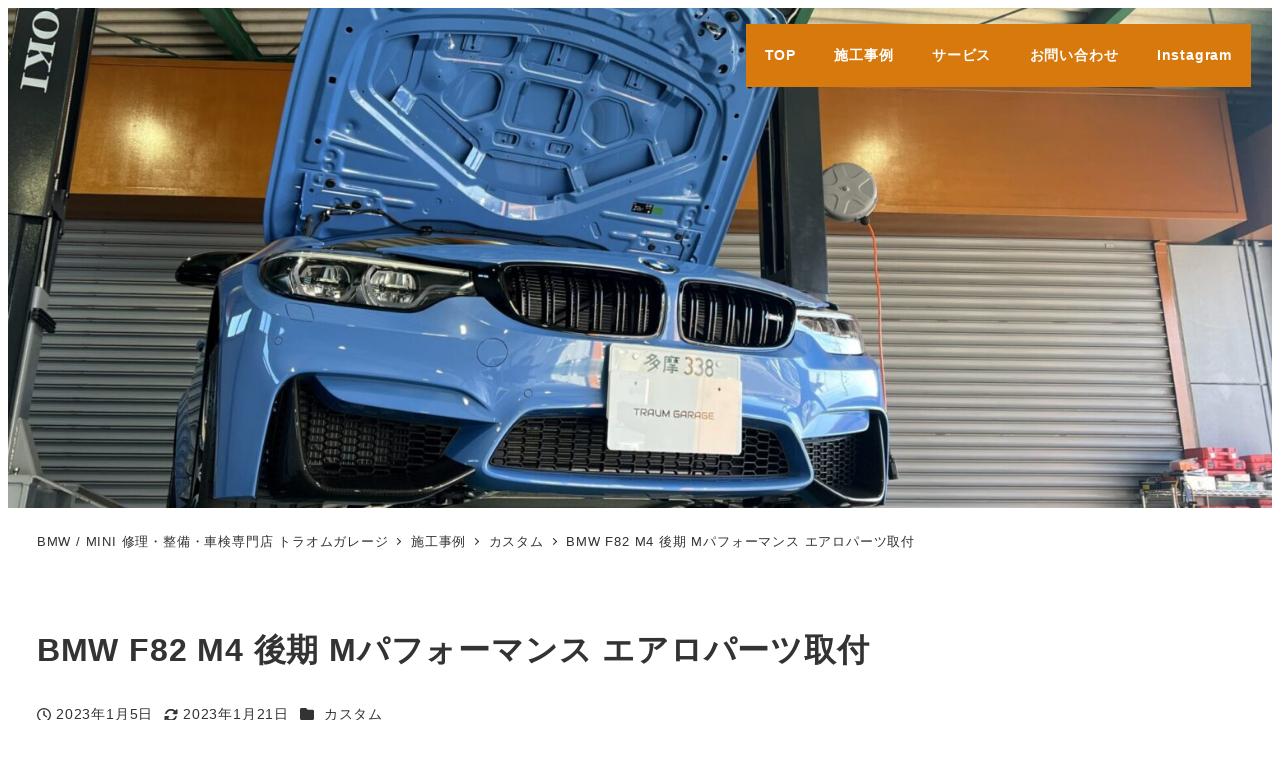

--- FILE ---
content_type: text/html; charset=UTF-8
request_url: https://traum-gg.biz/bmw-f82-m4%E3%80%80%E5%BE%8C%E6%9C%9F%E3%80%80m%E3%83%91%E3%83%95%E3%82%A9%E3%83%BC%E3%83%9E%E3%83%B3%E3%82%B9%E3%80%80%E3%82%A8%E3%82%A2%E3%83%AD%E3%83%80%E3%82%A4%E3%83%8A%E3%83%9F%E3%83%83%E3%82%AF/
body_size: 22343
content:
<!DOCTYPE html>
<html dir="ltr" lang="ja"
	prefix="og: https://ogp.me/ns#"  data-sticky-footer="true" data-scrolled="false">

<head>
			<meta charset="UTF-8">
		<meta name="viewport" content="width=device-width, initial-scale=1, minimum-scale=1, viewport-fit=cover">
		<title>BMW F82 M4 後期 Mパフォーマンス エアロパーツ取付 -</title>

		<!-- All in One SEO 4.3.6.1 - aioseo.com -->
		<meta name="description" content="皆さん BMW Life Enjoy してますか？ 今回のお客様はどんなご相談でしょうか、早速見ていきましょう" />
		<meta name="robots" content="max-image-preview:large" />
		<link rel="canonical" href="https://traum-gg.biz/bmw-f82-m4%e3%80%80%e5%be%8c%e6%9c%9f%e3%80%80m%e3%83%91%e3%83%95%e3%82%a9%e3%83%bc%e3%83%9e%e3%83%b3%e3%82%b9%e3%80%80%e3%82%a8%e3%82%a2%e3%83%ad%e3%83%80%e3%82%a4%e3%83%8a%e3%83%9f%e3%83%83%e3%82%af/" />
		<meta name="generator" content="All in One SEO (AIOSEO) 4.3.6.1 " />

		<!-- Ptengine Tag -->
<script src="https://js.ptengine.jp/65gc4w68.js"></script>
<!-- End Ptengine Tag -->
		<meta property="og:locale" content="ja_JP" />
		<meta property="og:site_name" content="- 埼玉県のBMW/MINI修理・点検専門店" />
		<meta property="og:type" content="article" />
		<meta property="og:title" content="BMW F82 M4 後期 Mパフォーマンス エアロパーツ取付 -" />
		<meta property="og:description" content="皆さん BMW Life Enjoy してますか？ 今回のお客様はどんなご相談でしょうか、早速見ていきましょう" />
		<meta property="og:url" content="https://traum-gg.biz/bmw-f82-m4%e3%80%80%e5%be%8c%e6%9c%9f%e3%80%80m%e3%83%91%e3%83%95%e3%82%a9%e3%83%bc%e3%83%9e%e3%83%b3%e3%82%b9%e3%80%80%e3%82%a8%e3%82%a2%e3%83%ad%e3%83%80%e3%82%a4%e3%83%8a%e3%83%9f%e3%83%83%e3%82%af/" />
		<meta property="article:published_time" content="2023-01-05T00:24:47+00:00" />
		<meta property="article:modified_time" content="2023-01-21T09:36:11+00:00" />
		<meta property="article:publisher" content="https://www.facebook.com/profile.php?id=100086433032670" />
		<meta name="twitter:card" content="summary_large_image" />
		<meta name="twitter:title" content="BMW F82 M4 後期 Mパフォーマンス エアロパーツ取付 -" />
		<meta name="twitter:description" content="皆さん BMW Life Enjoy してますか？ 今回のお客様はどんなご相談でしょうか、早速見ていきましょう" />
		<script type="application/ld+json" class="aioseo-schema">
			{"@context":"https:\/\/schema.org","@graph":[{"@type":"BlogPosting","@id":"https:\/\/traum-gg.biz\/bmw-f82-m4%e3%80%80%e5%be%8c%e6%9c%9f%e3%80%80m%e3%83%91%e3%83%95%e3%82%a9%e3%83%bc%e3%83%9e%e3%83%b3%e3%82%b9%e3%80%80%e3%82%a8%e3%82%a2%e3%83%ad%e3%83%80%e3%82%a4%e3%83%8a%e3%83%9f%e3%83%83%e3%82%af\/#blogposting","name":"BMW F82 M4 \u5f8c\u671f M\u30d1\u30d5\u30a9\u30fc\u30de\u30f3\u30b9 \u30a8\u30a2\u30ed\u30d1\u30fc\u30c4\u53d6\u4ed8 -","headline":"BMW F82 M4 \u5f8c\u671f M\u30d1\u30d5\u30a9\u30fc\u30de\u30f3\u30b9 \u30a8\u30a2\u30ed\u30d1\u30fc\u30c4\u53d6\u4ed8","author":{"@id":"https:\/\/traum-gg.biz\/author\/admin\/#author"},"publisher":{"@id":"https:\/\/traum-gg.biz\/#organization"},"image":{"@type":"ImageObject","url":"https:\/\/traum-gg.biz\/wp-content\/uploads\/2023\/01\/IMG_53991.jpg","width":1920,"height":1440},"datePublished":"2023-01-05T00:24:47+09:00","dateModified":"2023-01-21T09:36:11+09:00","inLanguage":"ja","mainEntityOfPage":{"@id":"https:\/\/traum-gg.biz\/bmw-f82-m4%e3%80%80%e5%be%8c%e6%9c%9f%e3%80%80m%e3%83%91%e3%83%95%e3%82%a9%e3%83%bc%e3%83%9e%e3%83%b3%e3%82%b9%e3%80%80%e3%82%a8%e3%82%a2%e3%83%ad%e3%83%80%e3%82%a4%e3%83%8a%e3%83%9f%e3%83%83%e3%82%af\/#webpage"},"isPartOf":{"@id":"https:\/\/traum-gg.biz\/bmw-f82-m4%e3%80%80%e5%be%8c%e6%9c%9f%e3%80%80m%e3%83%91%e3%83%95%e3%82%a9%e3%83%bc%e3%83%9e%e3%83%b3%e3%82%b9%e3%80%80%e3%82%a8%e3%82%a2%e3%83%ad%e3%83%80%e3%82%a4%e3%83%8a%e3%83%9f%e3%83%83%e3%82%af\/#webpage"},"articleSection":"\u30ab\u30b9\u30bf\u30e0"},{"@type":"BreadcrumbList","@id":"https:\/\/traum-gg.biz\/bmw-f82-m4%e3%80%80%e5%be%8c%e6%9c%9f%e3%80%80m%e3%83%91%e3%83%95%e3%82%a9%e3%83%bc%e3%83%9e%e3%83%b3%e3%82%b9%e3%80%80%e3%82%a8%e3%82%a2%e3%83%ad%e3%83%80%e3%82%a4%e3%83%8a%e3%83%9f%e3%83%83%e3%82%af\/#breadcrumblist","itemListElement":[{"@type":"ListItem","@id":"https:\/\/traum-gg.biz\/#listItem","position":1,"item":{"@type":"WebPage","@id":"https:\/\/traum-gg.biz\/","name":"\u30db\u30fc\u30e0","description":"BMW\u6b63\u898f\u30c7\u30a3\u30fc\u30e9\u30fc\u6b7420\u5e74\u4ee5\u4e0a\u306e\u6574\u5099\u58eb\u3067\u69cb\u6210\u3055\u308c\u305fBMW\/MINI\u5c02\u9580\u5e97\u3002BMW\u5c02\u7528\u8a3a\u65ad\u6a5f\u5b8c\u5099\u3002BMW\u30de\u30a4\u30b9\u30bf\u30fc\u3001\u30b3\u30fc\u30c6\u30a3\u30f3\u30b0\u30d7\u30ed\u6280\u8853\u8cc7\u683c\u300c\u30ab\u30fc\u30d3\u30e5\u30fc\u30c6\u30a3\u30d7\u30ed\u300d\u5728\u7c4d\u3002\u516c\u5f0fLINE\u3067\u304a\u5f97\u306a\u30af\u30fc\u30dd\u30f3\u3084\u60c5\u5831\u3092\u914d\u4fe1\u4e2d\u3002\u307e\u305a\u306f\u304a\u6c17\u8efd\u306b\u3054\u76f8\u8ac7\u304f\u3060\u3055\u3044\u3002\u4fee\u7406\u3001\u6574\u5099\u3001\u8eca\u691c\u3001\u30ab\u30b9\u30bf\u30e0\u3001\u30b3\u30fc\u30c6\u30a3\u30f3\u30b0\u306a\u3069\u5e45\u5e83\u304f\u5bfe\u5fdc\u3057\u3066\u304a\u308a\u307e\u3059\u3002","url":"https:\/\/traum-gg.biz\/"},"nextItem":"https:\/\/traum-gg.biz\/bmw-f82-m4%e3%80%80%e5%be%8c%e6%9c%9f%e3%80%80m%e3%83%91%e3%83%95%e3%82%a9%e3%83%bc%e3%83%9e%e3%83%b3%e3%82%b9%e3%80%80%e3%82%a8%e3%82%a2%e3%83%ad%e3%83%80%e3%82%a4%e3%83%8a%e3%83%9f%e3%83%83%e3%82%af\/#listItem"},{"@type":"ListItem","@id":"https:\/\/traum-gg.biz\/bmw-f82-m4%e3%80%80%e5%be%8c%e6%9c%9f%e3%80%80m%e3%83%91%e3%83%95%e3%82%a9%e3%83%bc%e3%83%9e%e3%83%b3%e3%82%b9%e3%80%80%e3%82%a8%e3%82%a2%e3%83%ad%e3%83%80%e3%82%a4%e3%83%8a%e3%83%9f%e3%83%83%e3%82%af\/#listItem","position":2,"item":{"@type":"WebPage","@id":"https:\/\/traum-gg.biz\/bmw-f82-m4%e3%80%80%e5%be%8c%e6%9c%9f%e3%80%80m%e3%83%91%e3%83%95%e3%82%a9%e3%83%bc%e3%83%9e%e3%83%b3%e3%82%b9%e3%80%80%e3%82%a8%e3%82%a2%e3%83%ad%e3%83%80%e3%82%a4%e3%83%8a%e3%83%9f%e3%83%83%e3%82%af\/","name":"BMW F82 M4 \u5f8c\u671f M\u30d1\u30d5\u30a9\u30fc\u30de\u30f3\u30b9 \u30a8\u30a2\u30ed\u30d1\u30fc\u30c4\u53d6\u4ed8","description":"\u7686\u3055\u3093 BMW Life Enjoy \u3057\u3066\u307e\u3059\u304b\uff1f \u4eca\u56de\u306e\u304a\u5ba2\u69d8\u306f\u3069\u3093\u306a\u3054\u76f8\u8ac7\u3067\u3057\u3087\u3046\u304b\u3001\u65e9\u901f\u898b\u3066\u3044\u304d\u307e\u3057\u3087\u3046","url":"https:\/\/traum-gg.biz\/bmw-f82-m4%e3%80%80%e5%be%8c%e6%9c%9f%e3%80%80m%e3%83%91%e3%83%95%e3%82%a9%e3%83%bc%e3%83%9e%e3%83%b3%e3%82%b9%e3%80%80%e3%82%a8%e3%82%a2%e3%83%ad%e3%83%80%e3%82%a4%e3%83%8a%e3%83%9f%e3%83%83%e3%82%af\/"},"previousItem":"https:\/\/traum-gg.biz\/#listItem"}]},{"@type":"Organization","@id":"https:\/\/traum-gg.biz\/#organization","name":"\u30c8\u30e9\u30aa\u30e0\u30ac\u30ec\u30fc\u30b8","url":"https:\/\/traum-gg.biz\/","sameAs":["https:\/\/www.facebook.com\/profile.php?id=100086433032670"]},{"@type":"Person","@id":"https:\/\/traum-gg.biz\/author\/admin\/#author","url":"https:\/\/traum-gg.biz\/author\/admin\/","name":"admin"},{"@type":"WebPage","@id":"https:\/\/traum-gg.biz\/bmw-f82-m4%e3%80%80%e5%be%8c%e6%9c%9f%e3%80%80m%e3%83%91%e3%83%95%e3%82%a9%e3%83%bc%e3%83%9e%e3%83%b3%e3%82%b9%e3%80%80%e3%82%a8%e3%82%a2%e3%83%ad%e3%83%80%e3%82%a4%e3%83%8a%e3%83%9f%e3%83%83%e3%82%af\/#webpage","url":"https:\/\/traum-gg.biz\/bmw-f82-m4%e3%80%80%e5%be%8c%e6%9c%9f%e3%80%80m%e3%83%91%e3%83%95%e3%82%a9%e3%83%bc%e3%83%9e%e3%83%b3%e3%82%b9%e3%80%80%e3%82%a8%e3%82%a2%e3%83%ad%e3%83%80%e3%82%a4%e3%83%8a%e3%83%9f%e3%83%83%e3%82%af\/","name":"BMW F82 M4 \u5f8c\u671f M\u30d1\u30d5\u30a9\u30fc\u30de\u30f3\u30b9 \u30a8\u30a2\u30ed\u30d1\u30fc\u30c4\u53d6\u4ed8 -","description":"\u7686\u3055\u3093 BMW Life Enjoy \u3057\u3066\u307e\u3059\u304b\uff1f \u4eca\u56de\u306e\u304a\u5ba2\u69d8\u306f\u3069\u3093\u306a\u3054\u76f8\u8ac7\u3067\u3057\u3087\u3046\u304b\u3001\u65e9\u901f\u898b\u3066\u3044\u304d\u307e\u3057\u3087\u3046","inLanguage":"ja","isPartOf":{"@id":"https:\/\/traum-gg.biz\/#website"},"breadcrumb":{"@id":"https:\/\/traum-gg.biz\/bmw-f82-m4%e3%80%80%e5%be%8c%e6%9c%9f%e3%80%80m%e3%83%91%e3%83%95%e3%82%a9%e3%83%bc%e3%83%9e%e3%83%b3%e3%82%b9%e3%80%80%e3%82%a8%e3%82%a2%e3%83%ad%e3%83%80%e3%82%a4%e3%83%8a%e3%83%9f%e3%83%83%e3%82%af\/#breadcrumblist"},"author":{"@id":"https:\/\/traum-gg.biz\/author\/admin\/#author"},"creator":{"@id":"https:\/\/traum-gg.biz\/author\/admin\/#author"},"image":{"@type":"ImageObject","url":"https:\/\/traum-gg.biz\/wp-content\/uploads\/2023\/01\/IMG_53991.jpg","@id":"https:\/\/traum-gg.biz\/#mainImage","width":1920,"height":1440},"primaryImageOfPage":{"@id":"https:\/\/traum-gg.biz\/bmw-f82-m4%e3%80%80%e5%be%8c%e6%9c%9f%e3%80%80m%e3%83%91%e3%83%95%e3%82%a9%e3%83%bc%e3%83%9e%e3%83%b3%e3%82%b9%e3%80%80%e3%82%a8%e3%82%a2%e3%83%ad%e3%83%80%e3%82%a4%e3%83%8a%e3%83%9f%e3%83%83%e3%82%af\/#mainImage"},"datePublished":"2023-01-05T00:24:47+09:00","dateModified":"2023-01-21T09:36:11+09:00"},{"@type":"WebSite","@id":"https:\/\/traum-gg.biz\/#website","url":"https:\/\/traum-gg.biz\/","name":"\u30c8\u30e9\u30aa\u30e0\u30ac\u30ec\u30fc\u30b8","description":"\u57fc\u7389\u770c\u306eBMW\/MINI\u4fee\u7406\u30fb\u70b9\u691c\u5c02\u9580\u5e97","inLanguage":"ja","publisher":{"@id":"https:\/\/traum-gg.biz\/#organization"}}]}
		</script>
		<!-- All in One SEO -->

					<meta property="og:title" content="BMW F82 M4 後期 Mパフォーマンス エアロパーツ取付">
		
					<meta property="og:type" content="article">
		
					<meta property="og:url" content="https://traum-gg.biz/bmw-f82-m4%e3%80%80%e5%be%8c%e6%9c%9f%e3%80%80m%e3%83%91%e3%83%95%e3%82%a9%e3%83%bc%e3%83%9e%e3%83%b3%e3%82%b9%e3%80%80%e3%82%a8%e3%82%a2%e3%83%ad%e3%83%80%e3%82%a4%e3%83%8a%e3%83%9f%e3%83%83%e3%82%af/">
		
					<meta property="og:image" content="https://traum-gg.biz/wp-content/uploads/2023/01/IMG_53991.jpg">
		
		
					<meta property="og:description" content="皆さん　BMW Life Enjoy　してますか？ 今回のお客様はどんなご相談でしょうか、早速見ていきましょう&hellip;">
		
					<meta property="og:locale" content="ja_JP">
		
				<link rel='dns-prefetch' href='//www.googletagmanager.com' />
<link rel='dns-prefetch' href='//c0.wp.com' />
<link rel="alternate" type="application/rss+xml" title=" &raquo; フィード" href="https://traum-gg.biz/feed/" />
<link rel="alternate" type="application/rss+xml" title=" &raquo; コメントフィード" href="https://traum-gg.biz/comments/feed/" />
		<link rel="profile" href="http://gmpg.org/xfn/11">
												<link rel="alternate" title="oEmbed (JSON)" type="application/json+oembed" href="https://traum-gg.biz/wp-json/oembed/1.0/embed?url=https%3A%2F%2Ftraum-gg.biz%2Fbmw-f82-m4%25e3%2580%2580%25e5%25be%258c%25e6%259c%259f%25e3%2580%2580m%25e3%2583%2591%25e3%2583%2595%25e3%2582%25a9%25e3%2583%25bc%25e3%2583%259e%25e3%2583%25b3%25e3%2582%25b9%25e3%2580%2580%25e3%2582%25a8%25e3%2582%25a2%25e3%2583%25ad%25e3%2583%2580%25e3%2582%25a4%25e3%2583%258a%25e3%2583%259f%25e3%2583%2583%25e3%2582%25af%2F" />
<link rel="alternate" title="oEmbed (XML)" type="text/xml+oembed" href="https://traum-gg.biz/wp-json/oembed/1.0/embed?url=https%3A%2F%2Ftraum-gg.biz%2Fbmw-f82-m4%25e3%2580%2580%25e5%25be%258c%25e6%259c%259f%25e3%2580%2580m%25e3%2583%2591%25e3%2583%2595%25e3%2582%25a9%25e3%2583%25bc%25e3%2583%259e%25e3%2583%25b3%25e3%2582%25b9%25e3%2580%2580%25e3%2582%25a8%25e3%2582%25a2%25e3%2583%25ad%25e3%2583%2580%25e3%2582%25a4%25e3%2583%258a%25e3%2583%259f%25e3%2583%2583%25e3%2582%25af%2F&#038;format=xml" />
<style id='wp-img-auto-sizes-contain-inline-css' type='text/css'>
img:is([sizes=auto i],[sizes^="auto," i]){contain-intrinsic-size:3000px 1500px}
/*# sourceURL=wp-img-auto-sizes-contain-inline-css */
</style>
<link rel='stylesheet' id='wp-like-me-box-css' href='https://traum-gg.biz/wp-content/themes/snow-monkey/vendor/inc2734/wp-like-me-box/src/assets/css/wp-like-me-box.css?ver=1720159207' type='text/css' media='all' />
<link rel='stylesheet' id='slick-carousel-css' href='https://traum-gg.biz/wp-content/themes/snow-monkey/vendor/inc2734/wp-awesome-widgets/src/assets/packages/slick-carousel/slick/slick.css?ver=1720159207' type='text/css' media='all' />
<link rel='stylesheet' id='slick-carousel-theme-css' href='https://traum-gg.biz/wp-content/themes/snow-monkey/vendor/inc2734/wp-awesome-widgets/src/assets/packages/slick-carousel/slick/slick-theme.css?ver=1720159207' type='text/css' media='all' />
<link rel='stylesheet' id='wp-awesome-widgets-css' href='https://traum-gg.biz/wp-content/themes/snow-monkey/vendor/inc2734/wp-awesome-widgets/src/assets/css/app.css?ver=1720159207' type='text/css' media='all' />
<link rel='stylesheet' id='wp-share-buttons-css' href='https://traum-gg.biz/wp-content/themes/snow-monkey/vendor/inc2734/wp-share-buttons/src/assets/css/wp-share-buttons.css?ver=1720159207' type='text/css' media='all' />
<link rel='stylesheet' id='wp-pure-css-gallery-css' href='https://traum-gg.biz/wp-content/themes/snow-monkey/vendor/inc2734/wp-pure-css-gallery/src/assets/css/wp-pure-css-gallery.css?ver=1720159207' type='text/css' media='all' />
<style id='wp-emoji-styles-inline-css' type='text/css'>

	img.wp-smiley, img.emoji {
		display: inline !important;
		border: none !important;
		box-shadow: none !important;
		height: 1em !important;
		width: 1em !important;
		margin: 0 0.07em !important;
		vertical-align: -0.1em !important;
		background: none !important;
		padding: 0 !important;
	}
/*# sourceURL=wp-emoji-styles-inline-css */
</style>
<style id='wp-block-library-inline-css' type='text/css'>
:root{--wp-block-synced-color:#7a00df;--wp-block-synced-color--rgb:122,0,223;--wp-bound-block-color:var(--wp-block-synced-color);--wp-editor-canvas-background:#ddd;--wp-admin-theme-color:#007cba;--wp-admin-theme-color--rgb:0,124,186;--wp-admin-theme-color-darker-10:#006ba1;--wp-admin-theme-color-darker-10--rgb:0,107,160.5;--wp-admin-theme-color-darker-20:#005a87;--wp-admin-theme-color-darker-20--rgb:0,90,135;--wp-admin-border-width-focus:2px}@media (min-resolution:192dpi){:root{--wp-admin-border-width-focus:1.5px}}.wp-element-button{cursor:pointer}:root .has-very-light-gray-background-color{background-color:#eee}:root .has-very-dark-gray-background-color{background-color:#313131}:root .has-very-light-gray-color{color:#eee}:root .has-very-dark-gray-color{color:#313131}:root .has-vivid-green-cyan-to-vivid-cyan-blue-gradient-background{background:linear-gradient(135deg,#00d084,#0693e3)}:root .has-purple-crush-gradient-background{background:linear-gradient(135deg,#34e2e4,#4721fb 50%,#ab1dfe)}:root .has-hazy-dawn-gradient-background{background:linear-gradient(135deg,#faaca8,#dad0ec)}:root .has-subdued-olive-gradient-background{background:linear-gradient(135deg,#fafae1,#67a671)}:root .has-atomic-cream-gradient-background{background:linear-gradient(135deg,#fdd79a,#004a59)}:root .has-nightshade-gradient-background{background:linear-gradient(135deg,#330968,#31cdcf)}:root .has-midnight-gradient-background{background:linear-gradient(135deg,#020381,#2874fc)}:root{--wp--preset--font-size--normal:16px;--wp--preset--font-size--huge:42px}.has-regular-font-size{font-size:1em}.has-larger-font-size{font-size:2.625em}.has-normal-font-size{font-size:var(--wp--preset--font-size--normal)}.has-huge-font-size{font-size:var(--wp--preset--font-size--huge)}.has-text-align-center{text-align:center}.has-text-align-left{text-align:left}.has-text-align-right{text-align:right}.has-fit-text{white-space:nowrap!important}#end-resizable-editor-section{display:none}.aligncenter{clear:both}.items-justified-left{justify-content:flex-start}.items-justified-center{justify-content:center}.items-justified-right{justify-content:flex-end}.items-justified-space-between{justify-content:space-between}.screen-reader-text{border:0;clip-path:inset(50%);height:1px;margin:-1px;overflow:hidden;padding:0;position:absolute;width:1px;word-wrap:normal!important}.screen-reader-text:focus{background-color:#ddd;clip-path:none;color:#444;display:block;font-size:1em;height:auto;left:5px;line-height:normal;padding:15px 23px 14px;text-decoration:none;top:5px;width:auto;z-index:100000}html :where(.has-border-color){border-style:solid}html :where([style*=border-top-color]){border-top-style:solid}html :where([style*=border-right-color]){border-right-style:solid}html :where([style*=border-bottom-color]){border-bottom-style:solid}html :where([style*=border-left-color]){border-left-style:solid}html :where([style*=border-width]){border-style:solid}html :where([style*=border-top-width]){border-top-style:solid}html :where([style*=border-right-width]){border-right-style:solid}html :where([style*=border-bottom-width]){border-bottom-style:solid}html :where([style*=border-left-width]){border-left-style:solid}html :where(img[class*=wp-image-]){height:auto;max-width:100%}:where(figure){margin:0 0 1em}html :where(.is-position-sticky){--wp-admin--admin-bar--position-offset:var(--wp-admin--admin-bar--height,0px)}@media screen and (max-width:600px){html :where(.is-position-sticky){--wp-admin--admin-bar--position-offset:0px}}
.has-text-align-justify{text-align:justify;}

/*# sourceURL=wp-block-library-inline-css */
</style><style id='wp-block-heading-inline-css' type='text/css'>
h1:where(.wp-block-heading).has-background,h2:where(.wp-block-heading).has-background,h3:where(.wp-block-heading).has-background,h4:where(.wp-block-heading).has-background,h5:where(.wp-block-heading).has-background,h6:where(.wp-block-heading).has-background{padding:1.25em 2.375em}h1.has-text-align-left[style*=writing-mode]:where([style*=vertical-lr]),h1.has-text-align-right[style*=writing-mode]:where([style*=vertical-rl]),h2.has-text-align-left[style*=writing-mode]:where([style*=vertical-lr]),h2.has-text-align-right[style*=writing-mode]:where([style*=vertical-rl]),h3.has-text-align-left[style*=writing-mode]:where([style*=vertical-lr]),h3.has-text-align-right[style*=writing-mode]:where([style*=vertical-rl]),h4.has-text-align-left[style*=writing-mode]:where([style*=vertical-lr]),h4.has-text-align-right[style*=writing-mode]:where([style*=vertical-rl]),h5.has-text-align-left[style*=writing-mode]:where([style*=vertical-lr]),h5.has-text-align-right[style*=writing-mode]:where([style*=vertical-rl]),h6.has-text-align-left[style*=writing-mode]:where([style*=vertical-lr]),h6.has-text-align-right[style*=writing-mode]:where([style*=vertical-rl]){rotate:180deg}
/*# sourceURL=https://c0.wp.com/c/6.9/wp-includes/blocks/heading/style.min.css */
</style>
<style id='wp-block-image-inline-css' type='text/css'>
.wp-block-image>a,.wp-block-image>figure>a{display:inline-block}.wp-block-image img{box-sizing:border-box;height:auto;max-width:100%;vertical-align:bottom}@media not (prefers-reduced-motion){.wp-block-image img.hide{visibility:hidden}.wp-block-image img.show{animation:show-content-image .4s}}.wp-block-image[style*=border-radius] img,.wp-block-image[style*=border-radius]>a{border-radius:inherit}.wp-block-image.has-custom-border img{box-sizing:border-box}.wp-block-image.aligncenter{text-align:center}.wp-block-image.alignfull>a,.wp-block-image.alignwide>a{width:100%}.wp-block-image.alignfull img,.wp-block-image.alignwide img{height:auto;width:100%}.wp-block-image .aligncenter,.wp-block-image .alignleft,.wp-block-image .alignright,.wp-block-image.aligncenter,.wp-block-image.alignleft,.wp-block-image.alignright{display:table}.wp-block-image .aligncenter>figcaption,.wp-block-image .alignleft>figcaption,.wp-block-image .alignright>figcaption,.wp-block-image.aligncenter>figcaption,.wp-block-image.alignleft>figcaption,.wp-block-image.alignright>figcaption{caption-side:bottom;display:table-caption}.wp-block-image .alignleft{float:left;margin:.5em 1em .5em 0}.wp-block-image .alignright{float:right;margin:.5em 0 .5em 1em}.wp-block-image .aligncenter{margin-left:auto;margin-right:auto}.wp-block-image :where(figcaption){margin-bottom:1em;margin-top:.5em}.wp-block-image.is-style-circle-mask img{border-radius:9999px}@supports ((-webkit-mask-image:none) or (mask-image:none)) or (-webkit-mask-image:none){.wp-block-image.is-style-circle-mask img{border-radius:0;-webkit-mask-image:url('data:image/svg+xml;utf8,<svg viewBox="0 0 100 100" xmlns="http://www.w3.org/2000/svg"><circle cx="50" cy="50" r="50"/></svg>');mask-image:url('data:image/svg+xml;utf8,<svg viewBox="0 0 100 100" xmlns="http://www.w3.org/2000/svg"><circle cx="50" cy="50" r="50"/></svg>');mask-mode:alpha;-webkit-mask-position:center;mask-position:center;-webkit-mask-repeat:no-repeat;mask-repeat:no-repeat;-webkit-mask-size:contain;mask-size:contain}}:root :where(.wp-block-image.is-style-rounded img,.wp-block-image .is-style-rounded img){border-radius:9999px}.wp-block-image figure{margin:0}.wp-lightbox-container{display:flex;flex-direction:column;position:relative}.wp-lightbox-container img{cursor:zoom-in}.wp-lightbox-container img:hover+button{opacity:1}.wp-lightbox-container button{align-items:center;backdrop-filter:blur(16px) saturate(180%);background-color:#5a5a5a40;border:none;border-radius:4px;cursor:zoom-in;display:flex;height:20px;justify-content:center;opacity:0;padding:0;position:absolute;right:16px;text-align:center;top:16px;width:20px;z-index:100}@media not (prefers-reduced-motion){.wp-lightbox-container button{transition:opacity .2s ease}}.wp-lightbox-container button:focus-visible{outline:3px auto #5a5a5a40;outline:3px auto -webkit-focus-ring-color;outline-offset:3px}.wp-lightbox-container button:hover{cursor:pointer;opacity:1}.wp-lightbox-container button:focus{opacity:1}.wp-lightbox-container button:focus,.wp-lightbox-container button:hover,.wp-lightbox-container button:not(:hover):not(:active):not(.has-background){background-color:#5a5a5a40;border:none}.wp-lightbox-overlay{box-sizing:border-box;cursor:zoom-out;height:100vh;left:0;overflow:hidden;position:fixed;top:0;visibility:hidden;width:100%;z-index:100000}.wp-lightbox-overlay .close-button{align-items:center;cursor:pointer;display:flex;justify-content:center;min-height:40px;min-width:40px;padding:0;position:absolute;right:calc(env(safe-area-inset-right) + 16px);top:calc(env(safe-area-inset-top) + 16px);z-index:5000000}.wp-lightbox-overlay .close-button:focus,.wp-lightbox-overlay .close-button:hover,.wp-lightbox-overlay .close-button:not(:hover):not(:active):not(.has-background){background:none;border:none}.wp-lightbox-overlay .lightbox-image-container{height:var(--wp--lightbox-container-height);left:50%;overflow:hidden;position:absolute;top:50%;transform:translate(-50%,-50%);transform-origin:top left;width:var(--wp--lightbox-container-width);z-index:9999999999}.wp-lightbox-overlay .wp-block-image{align-items:center;box-sizing:border-box;display:flex;height:100%;justify-content:center;margin:0;position:relative;transform-origin:0 0;width:100%;z-index:3000000}.wp-lightbox-overlay .wp-block-image img{height:var(--wp--lightbox-image-height);min-height:var(--wp--lightbox-image-height);min-width:var(--wp--lightbox-image-width);width:var(--wp--lightbox-image-width)}.wp-lightbox-overlay .wp-block-image figcaption{display:none}.wp-lightbox-overlay button{background:none;border:none}.wp-lightbox-overlay .scrim{background-color:#fff;height:100%;opacity:.9;position:absolute;width:100%;z-index:2000000}.wp-lightbox-overlay.active{visibility:visible}@media not (prefers-reduced-motion){.wp-lightbox-overlay.active{animation:turn-on-visibility .25s both}.wp-lightbox-overlay.active img{animation:turn-on-visibility .35s both}.wp-lightbox-overlay.show-closing-animation:not(.active){animation:turn-off-visibility .35s both}.wp-lightbox-overlay.show-closing-animation:not(.active) img{animation:turn-off-visibility .25s both}.wp-lightbox-overlay.zoom.active{animation:none;opacity:1;visibility:visible}.wp-lightbox-overlay.zoom.active .lightbox-image-container{animation:lightbox-zoom-in .4s}.wp-lightbox-overlay.zoom.active .lightbox-image-container img{animation:none}.wp-lightbox-overlay.zoom.active .scrim{animation:turn-on-visibility .4s forwards}.wp-lightbox-overlay.zoom.show-closing-animation:not(.active){animation:none}.wp-lightbox-overlay.zoom.show-closing-animation:not(.active) .lightbox-image-container{animation:lightbox-zoom-out .4s}.wp-lightbox-overlay.zoom.show-closing-animation:not(.active) .lightbox-image-container img{animation:none}.wp-lightbox-overlay.zoom.show-closing-animation:not(.active) .scrim{animation:turn-off-visibility .4s forwards}}@keyframes show-content-image{0%{visibility:hidden}99%{visibility:hidden}to{visibility:visible}}@keyframes turn-on-visibility{0%{opacity:0}to{opacity:1}}@keyframes turn-off-visibility{0%{opacity:1;visibility:visible}99%{opacity:0;visibility:visible}to{opacity:0;visibility:hidden}}@keyframes lightbox-zoom-in{0%{transform:translate(calc((-100vw + var(--wp--lightbox-scrollbar-width))/2 + var(--wp--lightbox-initial-left-position)),calc(-50vh + var(--wp--lightbox-initial-top-position))) scale(var(--wp--lightbox-scale))}to{transform:translate(-50%,-50%) scale(1)}}@keyframes lightbox-zoom-out{0%{transform:translate(-50%,-50%) scale(1);visibility:visible}99%{visibility:visible}to{transform:translate(calc((-100vw + var(--wp--lightbox-scrollbar-width))/2 + var(--wp--lightbox-initial-left-position)),calc(-50vh + var(--wp--lightbox-initial-top-position))) scale(var(--wp--lightbox-scale));visibility:hidden}}
/*# sourceURL=https://c0.wp.com/c/6.9/wp-includes/blocks/image/style.min.css */
</style>
<style id='wp-block-paragraph-inline-css' type='text/css'>
.is-small-text{font-size:.875em}.is-regular-text{font-size:1em}.is-large-text{font-size:2.25em}.is-larger-text{font-size:3em}.has-drop-cap:not(:focus):first-letter{float:left;font-size:8.4em;font-style:normal;font-weight:100;line-height:.68;margin:.05em .1em 0 0;text-transform:uppercase}body.rtl .has-drop-cap:not(:focus):first-letter{float:none;margin-left:.1em}p.has-drop-cap.has-background{overflow:hidden}:root :where(p.has-background){padding:1.25em 2.375em}:where(p.has-text-color:not(.has-link-color)) a{color:inherit}p.has-text-align-left[style*="writing-mode:vertical-lr"],p.has-text-align-right[style*="writing-mode:vertical-rl"]{rotate:180deg}
/*# sourceURL=https://c0.wp.com/c/6.9/wp-includes/blocks/paragraph/style.min.css */
</style>
<style id='global-styles-inline-css' type='text/css'>
:root{--wp--preset--aspect-ratio--square: 1;--wp--preset--aspect-ratio--4-3: 4/3;--wp--preset--aspect-ratio--3-4: 3/4;--wp--preset--aspect-ratio--3-2: 3/2;--wp--preset--aspect-ratio--2-3: 2/3;--wp--preset--aspect-ratio--16-9: 16/9;--wp--preset--aspect-ratio--9-16: 9/16;--wp--preset--color--black: #000000;--wp--preset--color--cyan-bluish-gray: #abb8c3;--wp--preset--color--white: #ffffff;--wp--preset--color--pale-pink: #f78da7;--wp--preset--color--vivid-red: #cf2e2e;--wp--preset--color--luminous-vivid-orange: #ff6900;--wp--preset--color--luminous-vivid-amber: #fcb900;--wp--preset--color--light-green-cyan: #7bdcb5;--wp--preset--color--vivid-green-cyan: #00d084;--wp--preset--color--pale-cyan-blue: #8ed1fc;--wp--preset--color--vivid-cyan-blue: #0693e3;--wp--preset--color--vivid-purple: #9b51e0;--wp--preset--color--sm-accent: var(--accent-color);--wp--preset--color--sm-sub-accent: var(--sub-accent-color);--wp--preset--color--sm-text: var(--_color-text);--wp--preset--color--sm-text-alt: var(--_color-white);--wp--preset--color--sm-lightest-gray: var(--_lightest-color-gray);--wp--preset--color--sm-lighter-gray: var(--_lighter-color-gray);--wp--preset--color--sm-light-gray: var(--_light-color-gray);--wp--preset--color--sm-gray: var(--_color-gray);--wp--preset--color--sm-dark-gray: var(--_dark-color-gray);--wp--preset--color--sm-darker-gray: var(--_darker-color-gray);--wp--preset--color--sm-darkest-gray: var(--_darkest-color-gray);--wp--preset--gradient--vivid-cyan-blue-to-vivid-purple: linear-gradient(135deg,rgb(6,147,227) 0%,rgb(155,81,224) 100%);--wp--preset--gradient--light-green-cyan-to-vivid-green-cyan: linear-gradient(135deg,rgb(122,220,180) 0%,rgb(0,208,130) 100%);--wp--preset--gradient--luminous-vivid-amber-to-luminous-vivid-orange: linear-gradient(135deg,rgb(252,185,0) 0%,rgb(255,105,0) 100%);--wp--preset--gradient--luminous-vivid-orange-to-vivid-red: linear-gradient(135deg,rgb(255,105,0) 0%,rgb(207,46,46) 100%);--wp--preset--gradient--very-light-gray-to-cyan-bluish-gray: linear-gradient(135deg,rgb(238,238,238) 0%,rgb(169,184,195) 100%);--wp--preset--gradient--cool-to-warm-spectrum: linear-gradient(135deg,rgb(74,234,220) 0%,rgb(151,120,209) 20%,rgb(207,42,186) 40%,rgb(238,44,130) 60%,rgb(251,105,98) 80%,rgb(254,248,76) 100%);--wp--preset--gradient--blush-light-purple: linear-gradient(135deg,rgb(255,206,236) 0%,rgb(152,150,240) 100%);--wp--preset--gradient--blush-bordeaux: linear-gradient(135deg,rgb(254,205,165) 0%,rgb(254,45,45) 50%,rgb(107,0,62) 100%);--wp--preset--gradient--luminous-dusk: linear-gradient(135deg,rgb(255,203,112) 0%,rgb(199,81,192) 50%,rgb(65,88,208) 100%);--wp--preset--gradient--pale-ocean: linear-gradient(135deg,rgb(255,245,203) 0%,rgb(182,227,212) 50%,rgb(51,167,181) 100%);--wp--preset--gradient--electric-grass: linear-gradient(135deg,rgb(202,248,128) 0%,rgb(113,206,126) 100%);--wp--preset--gradient--midnight: linear-gradient(135deg,rgb(2,3,129) 0%,rgb(40,116,252) 100%);--wp--preset--font-size--small: 13px;--wp--preset--font-size--medium: 20px;--wp--preset--font-size--large: 36px;--wp--preset--font-size--x-large: 42px;--wp--preset--font-size--sm-xs: 0.8rem;--wp--preset--font-size--sm-s: 0.88rem;--wp--preset--font-size--sm-m: 1rem;--wp--preset--font-size--sm-l: 1.14rem;--wp--preset--font-size--sm-xl: 1.33rem;--wp--preset--font-size--sm-2-xl: 1.6rem;--wp--preset--font-size--sm-3-xl: 2rem;--wp--preset--font-size--sm-4-xl: 2.66rem;--wp--preset--font-size--sm-5-xl: 4rem;--wp--preset--font-size--sm-6-xl: 8rem;--wp--preset--spacing--20: var(--_s-2);--wp--preset--spacing--30: var(--_s-1);--wp--preset--spacing--40: var(--_s1);--wp--preset--spacing--50: var(--_s2);--wp--preset--spacing--60: var(--_s3);--wp--preset--spacing--70: var(--_s4);--wp--preset--spacing--80: var(--_s5);--wp--preset--shadow--natural: 6px 6px 9px rgba(0, 0, 0, 0.2);--wp--preset--shadow--deep: 12px 12px 50px rgba(0, 0, 0, 0.4);--wp--preset--shadow--sharp: 6px 6px 0px rgba(0, 0, 0, 0.2);--wp--preset--shadow--outlined: 6px 6px 0px -3px rgb(255, 255, 255), 6px 6px rgb(0, 0, 0);--wp--preset--shadow--crisp: 6px 6px 0px rgb(0, 0, 0);--wp--custom--slim-width: 46rem;--wp--custom--content-max-width: var(--_global--container-max-width);--wp--custom--content-width: var(--wp--custom--content-max-width);--wp--custom--content-wide-width: calc(var(--wp--custom--content-width) + 240px);--wp--custom--has-sidebar-main-basis: var(--wp--custom--slim-width);--wp--custom--has-sidebar-sidebar-basis: 336px;}:root { --wp--style--global--content-size: var(--wp--custom--content-width);--wp--style--global--wide-size: var(--wp--custom--content-wide-width); }:where(body) { margin: 0; }.wp-site-blocks > .alignleft { float: left; margin-right: 2em; }.wp-site-blocks > .alignright { float: right; margin-left: 2em; }.wp-site-blocks > .aligncenter { justify-content: center; margin-left: auto; margin-right: auto; }:where(.wp-site-blocks) > * { margin-block-start: var(--_margin1); margin-block-end: 0; }:where(.wp-site-blocks) > :first-child { margin-block-start: 0; }:where(.wp-site-blocks) > :last-child { margin-block-end: 0; }:root { --wp--style--block-gap: var(--_margin1); }:root :where(.is-layout-flow) > :first-child{margin-block-start: 0;}:root :where(.is-layout-flow) > :last-child{margin-block-end: 0;}:root :where(.is-layout-flow) > *{margin-block-start: var(--_margin1);margin-block-end: 0;}:root :where(.is-layout-constrained) > :first-child{margin-block-start: 0;}:root :where(.is-layout-constrained) > :last-child{margin-block-end: 0;}:root :where(.is-layout-constrained) > *{margin-block-start: var(--_margin1);margin-block-end: 0;}:root :where(.is-layout-flex){gap: var(--_margin1);}:root :where(.is-layout-grid){gap: var(--_margin1);}.is-layout-flow > .alignleft{float: left;margin-inline-start: 0;margin-inline-end: 2em;}.is-layout-flow > .alignright{float: right;margin-inline-start: 2em;margin-inline-end: 0;}.is-layout-flow > .aligncenter{margin-left: auto !important;margin-right: auto !important;}.is-layout-constrained > .alignleft{float: left;margin-inline-start: 0;margin-inline-end: 2em;}.is-layout-constrained > .alignright{float: right;margin-inline-start: 2em;margin-inline-end: 0;}.is-layout-constrained > .aligncenter{margin-left: auto !important;margin-right: auto !important;}.is-layout-constrained > :where(:not(.alignleft):not(.alignright):not(.alignfull)){max-width: var(--wp--style--global--content-size);margin-left: auto !important;margin-right: auto !important;}.is-layout-constrained > .alignwide{max-width: var(--wp--style--global--wide-size);}body .is-layout-flex{display: flex;}.is-layout-flex{flex-wrap: wrap;align-items: center;}.is-layout-flex > :is(*, div){margin: 0;}body .is-layout-grid{display: grid;}.is-layout-grid > :is(*, div){margin: 0;}body{padding-top: 0px;padding-right: 0px;padding-bottom: 0px;padding-left: 0px;}a:where(:not(.wp-element-button)){color: var(--wp--preset--color--sm-accent);text-decoration: underline;}:root :where(.wp-element-button, .wp-block-button__link){background-color: var(--wp--preset--color--sm-accent);border-radius: var(--_global--border-radius);border-width: 0;color: var(--wp--preset--color--sm-text-alt);font-family: inherit;font-size: inherit;font-style: inherit;font-weight: inherit;letter-spacing: inherit;line-height: inherit;padding-top: calc(var(--_padding-1) * .5);padding-right: var(--_padding-1);padding-bottom: calc(var(--_padding-1) * .5);padding-left: var(--_padding-1);text-decoration: none;text-transform: inherit;}.has-black-color{color: var(--wp--preset--color--black) !important;}.has-cyan-bluish-gray-color{color: var(--wp--preset--color--cyan-bluish-gray) !important;}.has-white-color{color: var(--wp--preset--color--white) !important;}.has-pale-pink-color{color: var(--wp--preset--color--pale-pink) !important;}.has-vivid-red-color{color: var(--wp--preset--color--vivid-red) !important;}.has-luminous-vivid-orange-color{color: var(--wp--preset--color--luminous-vivid-orange) !important;}.has-luminous-vivid-amber-color{color: var(--wp--preset--color--luminous-vivid-amber) !important;}.has-light-green-cyan-color{color: var(--wp--preset--color--light-green-cyan) !important;}.has-vivid-green-cyan-color{color: var(--wp--preset--color--vivid-green-cyan) !important;}.has-pale-cyan-blue-color{color: var(--wp--preset--color--pale-cyan-blue) !important;}.has-vivid-cyan-blue-color{color: var(--wp--preset--color--vivid-cyan-blue) !important;}.has-vivid-purple-color{color: var(--wp--preset--color--vivid-purple) !important;}.has-sm-accent-color{color: var(--wp--preset--color--sm-accent) !important;}.has-sm-sub-accent-color{color: var(--wp--preset--color--sm-sub-accent) !important;}.has-sm-text-color{color: var(--wp--preset--color--sm-text) !important;}.has-sm-text-alt-color{color: var(--wp--preset--color--sm-text-alt) !important;}.has-sm-lightest-gray-color{color: var(--wp--preset--color--sm-lightest-gray) !important;}.has-sm-lighter-gray-color{color: var(--wp--preset--color--sm-lighter-gray) !important;}.has-sm-light-gray-color{color: var(--wp--preset--color--sm-light-gray) !important;}.has-sm-gray-color{color: var(--wp--preset--color--sm-gray) !important;}.has-sm-dark-gray-color{color: var(--wp--preset--color--sm-dark-gray) !important;}.has-sm-darker-gray-color{color: var(--wp--preset--color--sm-darker-gray) !important;}.has-sm-darkest-gray-color{color: var(--wp--preset--color--sm-darkest-gray) !important;}.has-black-background-color{background-color: var(--wp--preset--color--black) !important;}.has-cyan-bluish-gray-background-color{background-color: var(--wp--preset--color--cyan-bluish-gray) !important;}.has-white-background-color{background-color: var(--wp--preset--color--white) !important;}.has-pale-pink-background-color{background-color: var(--wp--preset--color--pale-pink) !important;}.has-vivid-red-background-color{background-color: var(--wp--preset--color--vivid-red) !important;}.has-luminous-vivid-orange-background-color{background-color: var(--wp--preset--color--luminous-vivid-orange) !important;}.has-luminous-vivid-amber-background-color{background-color: var(--wp--preset--color--luminous-vivid-amber) !important;}.has-light-green-cyan-background-color{background-color: var(--wp--preset--color--light-green-cyan) !important;}.has-vivid-green-cyan-background-color{background-color: var(--wp--preset--color--vivid-green-cyan) !important;}.has-pale-cyan-blue-background-color{background-color: var(--wp--preset--color--pale-cyan-blue) !important;}.has-vivid-cyan-blue-background-color{background-color: var(--wp--preset--color--vivid-cyan-blue) !important;}.has-vivid-purple-background-color{background-color: var(--wp--preset--color--vivid-purple) !important;}.has-sm-accent-background-color{background-color: var(--wp--preset--color--sm-accent) !important;}.has-sm-sub-accent-background-color{background-color: var(--wp--preset--color--sm-sub-accent) !important;}.has-sm-text-background-color{background-color: var(--wp--preset--color--sm-text) !important;}.has-sm-text-alt-background-color{background-color: var(--wp--preset--color--sm-text-alt) !important;}.has-sm-lightest-gray-background-color{background-color: var(--wp--preset--color--sm-lightest-gray) !important;}.has-sm-lighter-gray-background-color{background-color: var(--wp--preset--color--sm-lighter-gray) !important;}.has-sm-light-gray-background-color{background-color: var(--wp--preset--color--sm-light-gray) !important;}.has-sm-gray-background-color{background-color: var(--wp--preset--color--sm-gray) !important;}.has-sm-dark-gray-background-color{background-color: var(--wp--preset--color--sm-dark-gray) !important;}.has-sm-darker-gray-background-color{background-color: var(--wp--preset--color--sm-darker-gray) !important;}.has-sm-darkest-gray-background-color{background-color: var(--wp--preset--color--sm-darkest-gray) !important;}.has-black-border-color{border-color: var(--wp--preset--color--black) !important;}.has-cyan-bluish-gray-border-color{border-color: var(--wp--preset--color--cyan-bluish-gray) !important;}.has-white-border-color{border-color: var(--wp--preset--color--white) !important;}.has-pale-pink-border-color{border-color: var(--wp--preset--color--pale-pink) !important;}.has-vivid-red-border-color{border-color: var(--wp--preset--color--vivid-red) !important;}.has-luminous-vivid-orange-border-color{border-color: var(--wp--preset--color--luminous-vivid-orange) !important;}.has-luminous-vivid-amber-border-color{border-color: var(--wp--preset--color--luminous-vivid-amber) !important;}.has-light-green-cyan-border-color{border-color: var(--wp--preset--color--light-green-cyan) !important;}.has-vivid-green-cyan-border-color{border-color: var(--wp--preset--color--vivid-green-cyan) !important;}.has-pale-cyan-blue-border-color{border-color: var(--wp--preset--color--pale-cyan-blue) !important;}.has-vivid-cyan-blue-border-color{border-color: var(--wp--preset--color--vivid-cyan-blue) !important;}.has-vivid-purple-border-color{border-color: var(--wp--preset--color--vivid-purple) !important;}.has-sm-accent-border-color{border-color: var(--wp--preset--color--sm-accent) !important;}.has-sm-sub-accent-border-color{border-color: var(--wp--preset--color--sm-sub-accent) !important;}.has-sm-text-border-color{border-color: var(--wp--preset--color--sm-text) !important;}.has-sm-text-alt-border-color{border-color: var(--wp--preset--color--sm-text-alt) !important;}.has-sm-lightest-gray-border-color{border-color: var(--wp--preset--color--sm-lightest-gray) !important;}.has-sm-lighter-gray-border-color{border-color: var(--wp--preset--color--sm-lighter-gray) !important;}.has-sm-light-gray-border-color{border-color: var(--wp--preset--color--sm-light-gray) !important;}.has-sm-gray-border-color{border-color: var(--wp--preset--color--sm-gray) !important;}.has-sm-dark-gray-border-color{border-color: var(--wp--preset--color--sm-dark-gray) !important;}.has-sm-darker-gray-border-color{border-color: var(--wp--preset--color--sm-darker-gray) !important;}.has-sm-darkest-gray-border-color{border-color: var(--wp--preset--color--sm-darkest-gray) !important;}.has-vivid-cyan-blue-to-vivid-purple-gradient-background{background: var(--wp--preset--gradient--vivid-cyan-blue-to-vivid-purple) !important;}.has-light-green-cyan-to-vivid-green-cyan-gradient-background{background: var(--wp--preset--gradient--light-green-cyan-to-vivid-green-cyan) !important;}.has-luminous-vivid-amber-to-luminous-vivid-orange-gradient-background{background: var(--wp--preset--gradient--luminous-vivid-amber-to-luminous-vivid-orange) !important;}.has-luminous-vivid-orange-to-vivid-red-gradient-background{background: var(--wp--preset--gradient--luminous-vivid-orange-to-vivid-red) !important;}.has-very-light-gray-to-cyan-bluish-gray-gradient-background{background: var(--wp--preset--gradient--very-light-gray-to-cyan-bluish-gray) !important;}.has-cool-to-warm-spectrum-gradient-background{background: var(--wp--preset--gradient--cool-to-warm-spectrum) !important;}.has-blush-light-purple-gradient-background{background: var(--wp--preset--gradient--blush-light-purple) !important;}.has-blush-bordeaux-gradient-background{background: var(--wp--preset--gradient--blush-bordeaux) !important;}.has-luminous-dusk-gradient-background{background: var(--wp--preset--gradient--luminous-dusk) !important;}.has-pale-ocean-gradient-background{background: var(--wp--preset--gradient--pale-ocean) !important;}.has-electric-grass-gradient-background{background: var(--wp--preset--gradient--electric-grass) !important;}.has-midnight-gradient-background{background: var(--wp--preset--gradient--midnight) !important;}.has-small-font-size{font-size: var(--wp--preset--font-size--small) !important;}.has-medium-font-size{font-size: var(--wp--preset--font-size--medium) !important;}.has-large-font-size{font-size: var(--wp--preset--font-size--large) !important;}.has-x-large-font-size{font-size: var(--wp--preset--font-size--x-large) !important;}.has-sm-xs-font-size{font-size: var(--wp--preset--font-size--sm-xs) !important;}.has-sm-s-font-size{font-size: var(--wp--preset--font-size--sm-s) !important;}.has-sm-m-font-size{font-size: var(--wp--preset--font-size--sm-m) !important;}.has-sm-l-font-size{font-size: var(--wp--preset--font-size--sm-l) !important;}.has-sm-xl-font-size{font-size: var(--wp--preset--font-size--sm-xl) !important;}.has-sm-2-xl-font-size{font-size: var(--wp--preset--font-size--sm-2-xl) !important;}.has-sm-3-xl-font-size{font-size: var(--wp--preset--font-size--sm-3-xl) !important;}.has-sm-4-xl-font-size{font-size: var(--wp--preset--font-size--sm-4-xl) !important;}.has-sm-5-xl-font-size{font-size: var(--wp--preset--font-size--sm-5-xl) !important;}.has-sm-6-xl-font-size{font-size: var(--wp--preset--font-size--sm-6-xl) !important;}
/*# sourceURL=global-styles-inline-css */
</style>

<link rel='stylesheet' id='wp-oembed-blog-card-css' href='https://traum-gg.biz/wp-content/themes/snow-monkey/vendor/inc2734/wp-oembed-blog-card/src/assets/css/app.css?ver=1720159207' type='text/css' media='all' />
<link rel='stylesheet' id='spider-css' href='https://traum-gg.biz/wp-content/plugins/snow-monkey-blocks/dist/packages/spider/dist/css/spider.css?ver=1682809628' type='text/css' media='all' />
<link rel='stylesheet' id='snow-monkey-blocks-css' href='https://traum-gg.biz/wp-content/plugins/snow-monkey-blocks/dist/css/blocks.css?ver=1682809628' type='text/css' media='all' />
<link rel='stylesheet' id='snow-monkey-forms-css' href='https://traum-gg.biz/wp-content/plugins/snow-monkey-forms/dist/css/app.css?ver=1682809611' type='text/css' media='all' />
<link rel='stylesheet' id='snow-monkey-snow-monkey-forms-app-css' href='https://traum-gg.biz/wp-content/themes/snow-monkey/assets/css/dependency/snow-monkey-forms/app.css?ver=1720159207' type='text/css' media='all' />
<link rel='stylesheet' id='snow-monkey-snow-monkey-forms-theme-css' href='https://traum-gg.biz/wp-content/themes/snow-monkey/assets/css/dependency/snow-monkey-forms/app-theme.css?ver=1720159207' type='text/css' media='all' />
<link rel='stylesheet' id='snow-monkey-snow-monkey-blocks-app-css' href='https://traum-gg.biz/wp-content/themes/snow-monkey/assets/css/dependency/snow-monkey-blocks/app.css?ver=1720159207' type='text/css' media='all' />
<link rel='stylesheet' id='snow-monkey-snow-monkey-blocks-theme-css' href='https://traum-gg.biz/wp-content/themes/snow-monkey/assets/css/dependency/snow-monkey-blocks/app-theme.css?ver=1720159207' type='text/css' media='all' />
<link rel='stylesheet' id='snow-monkey-blocks-background-parallax-css' href='https://traum-gg.biz/wp-content/plugins/snow-monkey-blocks/dist/css/background-parallax.css?ver=1682809628' type='text/css' media='all' />
<link rel='stylesheet' id='snow-monkey-editor-css' href='https://traum-gg.biz/wp-content/plugins/snow-monkey-editor/dist/css/app.css?ver=1682809619' type='text/css' media='all' />
<link rel='stylesheet' id='snow-monkey-app-css' href='https://traum-gg.biz/wp-content/themes/snow-monkey/assets/css/app/app.css?ver=1720159207' type='text/css' media='all' />
<style id='snow-monkey-app-inline-css' type='text/css'>
input[type="email"],input[type="number"],input[type="password"],input[type="search"],input[type="tel"],input[type="text"],input[type="url"],textarea { font-size: 16px }
:root { --_margin-scale: 1;--_space: 1.8rem;--_space-unitless: 1.8;--accent-color: #d8790d;--wp--preset--color--accent-color: var(--accent-color);--dark-accent-color: #784307;--light-accent-color: #f5ab56;--lighter-accent-color: #f9cb97;--lightest-accent-color: #fad3a8;--sub-accent-color: #707593;--wp--preset--color--sub-accent-color: var(--sub-accent-color);--dark-sub-accent-color: #444759;--light-sub-accent-color: #aaadbf;--lighter-sub-accent-color: #d1d3dd;--lightest-sub-accent-color: #dcdde4;--header-text-color: #eaeaea;--overlay-header-text-color: #eaeaea;--drop-nav-text-color: #eaeaea;--_half-leading: 0.4;--font-family: "Helvetica Neue",Arial,"Hiragino Kaku Gothic ProN","Hiragino Sans","BIZ UDPGothic",Meiryo,sans-serif;--_global--font-family: var(--font-family);--_global--font-size-px: 16px }
html { letter-spacing: 0.05rem }
.p-infobar__inner { background-color: #d8790d }
.p-infobar__content { color: #fff }
/*# sourceURL=snow-monkey-app-inline-css */
</style>
<link rel='stylesheet' id='snow-monkey-theme-css' href='https://traum-gg.biz/wp-content/themes/snow-monkey/assets/css/app/app-theme.css?ver=1720159207' type='text/css' media='all' />
<style id='snow-monkey-theme-inline-css' type='text/css'>
:root { --entry-content-h2-background-color: #f7f7f7;--entry-content-h2-padding: calc(var(--_space) * 0.25) calc(var(--_space) * 0.25) calc(var(--_space) * 0.25) calc(var(--_space) * 0.5);--entry-content-h3-border-bottom: 1px solid #eee;--entry-content-h3-padding: 0 0 calc(var(--_space) * 0.25);--widget-title-display: flex;--widget-title-flex-direction: row;--widget-title-align-items: center;--widget-title-justify-content: center;--widget-title-pseudo-display: block;--widget-title-pseudo-content: "";--widget-title-pseudo-height: 1px;--widget-title-pseudo-background-color: #111;--widget-title-pseudo-flex: 1 0 0%;--widget-title-pseudo-min-width: 20px;--widget-title-before-margin-right: .5em;--widget-title-after-margin-left: .5em }
body { --entry-content-h2-border-left: 1px solid var(--wp--preset--color--sm-accent) }
/*# sourceURL=snow-monkey-theme-inline-css */
</style>
<link rel='stylesheet' id='snow-monkey-custom-widgets-app-css' href='https://traum-gg.biz/wp-content/themes/snow-monkey/assets/css/custom-widgets/app.css?ver=1720159207' type='text/css' media='all' />
<link rel='stylesheet' id='snow-monkey-custom-widgets-theme-css' href='https://traum-gg.biz/wp-content/themes/snow-monkey/assets/css/custom-widgets/app-theme.css?ver=1720159207' type='text/css' media='all' />
<link rel='stylesheet' id='snow-monkey-block-library-app-css' href='https://traum-gg.biz/wp-content/themes/snow-monkey/assets/css/block-library/app.css?ver=1720159207' type='text/css' media='all' />
<link rel='stylesheet' id='snow-monkey-block-library-theme-css' href='https://traum-gg.biz/wp-content/themes/snow-monkey/assets/css/block-library/app-theme.css?ver=1720159207' type='text/css' media='all' />
<link rel='stylesheet' id='jetpack_css-css' href='https://c0.wp.com/p/jetpack/12.0.2/css/jetpack.css' type='text/css' media='all' />
<script type="text/javascript" id="wp-oembed-blog-card-js-extra">
/* <![CDATA[ */
var WP_OEMBED_BLOG_CARD = {"endpoint":"https://traum-gg.biz/wp-json/wp-oembed-blog-card/v1"};
//# sourceURL=wp-oembed-blog-card-js-extra
/* ]]> */
</script>
<script type="text/javascript" src="https://traum-gg.biz/wp-content/themes/snow-monkey/vendor/inc2734/wp-oembed-blog-card/src/assets/js/app.js?ver=1720159207" id="wp-oembed-blog-card-js" defer="defer" data-wp-strategy="defer"></script>
<script type="text/javascript" src="https://traum-gg.biz/wp-content/themes/snow-monkey/vendor/inc2734/wp-contents-outline/src/assets/packages/@inc2734/contents-outline/dist/index.js?ver=1720159207" id="contents-outline-js" defer="defer" data-wp-strategy="defer"></script>
<script type="text/javascript" src="https://traum-gg.biz/wp-content/themes/snow-monkey/vendor/inc2734/wp-contents-outline/src/assets/js/app.js?ver=1720159207" id="wp-contents-outline-js" defer="defer" data-wp-strategy="defer"></script>
<script type="text/javascript" id="wp-share-buttons-js-extra">
/* <![CDATA[ */
var inc2734_wp_share_buttons = {"copy_success":"\u30b3\u30d4\u30fc\u3057\u307e\u3057\u305f\uff01","copy_failed":"\u30b3\u30d4\u30fc\u306b\u5931\u6557\u3057\u307e\u3057\u305f\uff01"};
//# sourceURL=wp-share-buttons-js-extra
/* ]]> */
</script>
<script type="text/javascript" src="https://traum-gg.biz/wp-content/themes/snow-monkey/vendor/inc2734/wp-share-buttons/src/assets/js/wp-share-buttons.js?ver=1720159207" id="wp-share-buttons-js" defer="defer" data-wp-strategy="defer"></script>
<script type="text/javascript" src="https://traum-gg.biz/wp-content/plugins/snow-monkey-blocks/dist/packages/spider/dist/js/spider.js?ver=1682809628" id="spider-js"></script>
<script type="text/javascript" src="https://traum-gg.biz/wp-content/themes/snow-monkey/assets/js/dependency/snow-monkey-blocks/app.js?ver=1720159207" id="snow-monkey-snow-monkey-blocks-js" defer="defer" data-wp-strategy="defer"></script>
<script type="text/javascript" src="https://traum-gg.biz/wp-content/themes/snow-monkey/assets/js/hash-nav.js?ver=1720159207" id="snow-monkey-hash-nav-js" defer="defer" data-wp-strategy="defer"></script>
<script type="text/javascript" src="https://www.googletagmanager.com/gtag/js?id=G-BKWP0BQHGP&amp;ver=1" id="inc2734-wp-seo-google-analytics-js"></script>
<script type="text/javascript" id="inc2734-wp-seo-google-analytics-js-after">
/* <![CDATA[ */
window.dataLayer = window.dataLayer || []; function gtag(){dataLayer.push(arguments)}; gtag('js', new Date()); gtag('config', 'G-BKWP0BQHGP');
//# sourceURL=inc2734-wp-seo-google-analytics-js-after
/* ]]> */
</script>
<script type="text/javascript" id="snow-monkey-js-extra">
/* <![CDATA[ */
var snow_monkey = {"home_url":"https://traum-gg.biz","children_expander_open_label":"\u30b5\u30d6\u30e1\u30cb\u30e5\u30fc\u3092\u958b\u304f","children_expander_close_label":"\u30b5\u30d6\u30e1\u30cb\u30e5\u30fc\u3092\u9589\u3058\u308b"};
var inc2734_wp_share_buttons_facebook = {"endpoint":"https://traum-gg.biz/wp-admin/admin-ajax.php","action":"inc2734_wp_share_buttons_facebook","_ajax_nonce":"5c14a7fb4c"};
var inc2734_wp_share_buttons_twitter = {"endpoint":"https://traum-gg.biz/wp-admin/admin-ajax.php","action":"inc2734_wp_share_buttons_twitter","_ajax_nonce":"4e837953fa"};
var inc2734_wp_share_buttons_hatena = {"endpoint":"https://traum-gg.biz/wp-admin/admin-ajax.php","action":"inc2734_wp_share_buttons_hatena","_ajax_nonce":"5ca7221198"};
var inc2734_wp_share_buttons_feedly = {"endpoint":"https://traum-gg.biz/wp-admin/admin-ajax.php","action":"inc2734_wp_share_buttons_feedly","_ajax_nonce":"ec0ab2837a"};
//# sourceURL=snow-monkey-js-extra
/* ]]> */
</script>
<script type="text/javascript" src="https://traum-gg.biz/wp-content/themes/snow-monkey/assets/js/app.js?ver=1720159207" id="snow-monkey-js" defer="defer" data-wp-strategy="defer"></script>
<script type="text/javascript" src="https://traum-gg.biz/wp-content/themes/snow-monkey/assets/packages/fontawesome-free/all.min.js?ver=1720159207" id="fontawesome6-js" defer="defer" data-wp-strategy="defer"></script>
<script type="text/javascript" src="https://traum-gg.biz/wp-content/themes/snow-monkey/assets/js/widgets.js?ver=1720159207" id="snow-monkey-widgets-js" defer="defer" data-wp-strategy="defer"></script>
<script type="text/javascript" src="https://traum-gg.biz/wp-content/themes/snow-monkey/assets/js/sidebar-sticky-widget-area.js?ver=1720159207" id="snow-monkey-sidebar-sticky-widget-area-js" defer="defer" data-wp-strategy="defer"></script>
<script type="text/javascript" src="https://traum-gg.biz/wp-content/themes/snow-monkey/assets/js/page-top.js?ver=1720159207" id="snow-monkey-page-top-js" defer="defer" data-wp-strategy="defer"></script>
<script type="text/javascript" src="https://traum-gg.biz/wp-content/themes/snow-monkey/assets/js/smooth-scroll.js?ver=1720159207" id="snow-monkey-smooth-scroll-js" defer="defer" data-wp-strategy="defer"></script>
<script type="text/javascript" src="https://traum-gg.biz/wp-content/themes/snow-monkey/assets/js/footer-sticky-nav.js?ver=1720159207" id="snow-monkey-footer-sticky-nav-js" defer="defer" data-wp-strategy="defer"></script>
<script type="text/javascript" src="https://traum-gg.biz/wp-content/themes/snow-monkey/assets/js/drop-nav.js?ver=1720159207" id="snow-monkey-drop-nav-js" defer="defer" data-wp-strategy="defer"></script>
<script type="text/javascript" src="https://traum-gg.biz/wp-content/themes/snow-monkey/assets/js/global-nav.js?ver=1720159207" id="snow-monkey-global-nav-js" defer="defer" data-wp-strategy="defer"></script>
<link rel="https://api.w.org/" href="https://traum-gg.biz/wp-json/" /><link rel="alternate" title="JSON" type="application/json" href="https://traum-gg.biz/wp-json/wp/v2/posts/1505" /><link rel="EditURI" type="application/rsd+xml" title="RSD" href="https://traum-gg.biz/xmlrpc.php?rsd" />
<meta name="generator" content="WordPress 6.9" />
<link rel='shortlink' href='https://traum-gg.biz/?p=1505' />
<script>(function(w,d,s,l,i){w[l]=w[l]||[];w[l].push({'gtm.start':
new Date().getTime(),event:'gtm.js'});var f=d.getElementsByTagName(s)[0],
j=d.createElement(s),dl=l!='dataLayer'?'&l='+l:'';j.async=true;j.src=
'https://www.googletagmanager.com/gtm.js?id='+i+dl;f.parentNode.insertBefore(j,f);
})(window,document,'script','dataLayer','GTM-N6W48L7');</script>
				<script type="application/ld+json">
			{"@context":"http:\/\/schema.org","@type":"BlogPosting","headline":"BMW F82 M4 \u5f8c\u671f M\u30d1\u30d5\u30a9\u30fc\u30de\u30f3\u30b9 \u30a8\u30a2\u30ed\u30d1\u30fc\u30c4\u53d6\u4ed8","author":{"@type":"Person","name":"admin"},"publisher":{"@type":"Organization","url":"https:\/\/traum-gg.biz","name":"","logo":{"@type":"ImageObject","url":false}},"mainEntityOfPage":{"@type":"WebPage","@id":"https:\/\/traum-gg.biz\/bmw-f82-m4%e3%80%80%e5%be%8c%e6%9c%9f%e3%80%80m%e3%83%91%e3%83%95%e3%82%a9%e3%83%bc%e3%83%9e%e3%83%b3%e3%82%b9%e3%80%80%e3%82%a8%e3%82%a2%e3%83%ad%e3%83%80%e3%82%a4%e3%83%8a%e3%83%9f%e3%83%83%e3%82%af\/"},"image":{"@type":"ImageObject","url":"https:\/\/traum-gg.biz\/wp-content\/uploads\/2023\/01\/IMG_53991.jpg"},"datePublished":"2023-01-05T09:24:47+09:00","dateModified":"2023-01-21T18:36:11+09:00","description":"\u7686\u3055\u3093\u3000BMW Life Enjoy\u3000\u3057\u3066\u307e\u3059\u304b\uff1f \u4eca\u56de\u306e\u304a\u5ba2\u69d8\u306f\u3069\u3093\u306a\u3054\u76f8\u8ac7\u3067\u3057\u3087\u3046\u304b\u3001\u65e9\u901f\u898b\u3066\u3044\u304d\u307e\u3057\u3087\u3046&hellip;"}		</script>
				<meta name="thumbnail" content="https://traum-gg.biz/wp-content/uploads/2023/01/IMG_53991.jpg">
							<meta name="twitter:card" content="summary">
		
						<meta name="theme-color" content="#d8790d">
		<noscript><style>.lazyload[data-src]{display:none !important;}</style></noscript><style>.lazyload{background-image:none !important;}.lazyload:before{background-image:none !important;}</style><link rel="icon" href="https://traum-gg.biz/wp-content/uploads/2022/11/cropped-fabi-32x32.png" sizes="32x32" />
<link rel="icon" href="https://traum-gg.biz/wp-content/uploads/2022/11/cropped-fabi-192x192.png" sizes="192x192" />
<link rel="apple-touch-icon" href="https://traum-gg.biz/wp-content/uploads/2022/11/cropped-fabi-180x180.png" />
<meta name="msapplication-TileImage" content="https://traum-gg.biz/wp-content/uploads/2022/11/cropped-fabi-270x270.png" />
		<style type="text/css" id="wp-custom-css">
			#body > div.l-container > div > div > div > div > div > div.wp-block-snow-monkey-blocks-section-with-bgimage.alignfull.smb-section.smb-section-with-bgimage.smb-section--left.smb-section--fit.is-style-smb-section-undecorated-title{
HEIGHT : 32vw;
}

#body > div.l-container > div.l-contents > div > div > div.l-contents__inner > main > div.l-archive-top-widget-area{
	margin-bottom:0;
}
#block-7 > form,
#block-10 > form{
	    width: 50%;
}

.wp-profile-box {
	display:none;
}

.c-entry-summary__content {
	
display:none;
}

 .c-meta__item--author {
	display:none;
}

/*  */
/* ヘッダーのSNSリンク用  */
/*  */
.header-link-instagram a,
.header-link-twitter a,
.header-link-instagram span,
.header-link-twitter span {
	font-size: 0;
	color: transparent;
}
@media (min-width:1025px) {
	.header-link-twitter,
	.header-link-instagram{
		width:1.75rem;
	}
.header-link-instagram {
	background: url(https://traum-gg.biz/wp-content/uploads/2023/01/assets20230121_5.png) no-repeat center center / contain;
}
.header-link-twitter{
	background: url(https://traum-gg.biz/wp-content/uploads/2023/01/assets20230121_6.png) no-repeat center center / contain;
	transition: background 0.2s;
}
.header-link-instagram:hover {
	background: url(https://traum-gg.biz/wp-content/uploads/2023/01/assets20230121_3.png) no-repeat center center / contain;
	transition: background 0.2s;
}
.header-link-twitter:hover{
	background: url(https://traum-gg.biz/wp-content/uploads/2023/01/assets20230121_4.png) no-repeat center center / contain;
}
.header-link-instagram a,
.header-link-twitter a{
	width: 2rem;
	}
.header-link-instagram{
	margin-right: 1.5rem;
	}
}
@media (max-width:1024px) {
	.header-link-instagram a,
	.header-link-twitter a{
		background-position:left center;
		width: 100%;
		height: 2rem;
	}
	.header-link-twitter a{
	background: url(https://traum-gg.biz/wp-content/uploads/2023/01/assets20230121_6.png) no-repeat left center / contain;
	}
	.header-link-instagram a{
	background: url(https://traum-gg.biz/wp-content/uploads/2023/01/assets20230121_5.png) no-repeat left center / contain;
	}
}		</style>
		</head>

<body class="wp-singular post-template post-template-page-templates post-template-one-column-slim post-template-page-templatesone-column-slim-php single single-post postid-1505 single-format-standard wp-theme-snow-monkey l-body--one-column-slim l-body" id="body"
	data-has-sidebar="false"
	data-is-full-template="false"
	data-is-slim-width="true"
	data-header-layout="1row"
		ontouchstart=""
	>
<script data-cfasync="false" data-no-defer="1">var ewww_webp_supported=false;</script>

			<div id="page-start"></div>
			<!-- Google Tag Manager (noscript) -->
<noscript><iframe src="https://www.googletagmanager.com/ns.html?id=GTM-N6W48L7"
height="0" width="0" style="display:none;visibility:hidden"></iframe></noscript>
<!-- End Google Tag Manager (noscript) -->
	
	
<nav
	id="drawer-nav"
	class="c-drawer c-drawer--fixed c-drawer--highlight-type-background-color"
	role="navigation"
	aria-hidden="true"
	aria-labelledby="hamburger-btn"
>
	<div class="c-drawer__inner">
		<div class="c-drawer__focus-point" tabindex="-1"></div>
		
		
		<ul id="menu-%e3%82%b0%e3%83%ad%e3%83%bc%e3%83%90%e3%83%ab%e3%83%a1%e3%83%8b%e3%83%a5%e3%83%bc" class="c-drawer__menu"><li id="menu-item-14" class="menu-item menu-item-type-post_type menu-item-object-page menu-item-home sm-nav-menu-item-highlight menu-item-14 c-drawer__item"><a href="https://traum-gg.biz/">TOP</a></li>
<li id="menu-item-161" class="menu-item menu-item-type-custom menu-item-object-custom menu-item-has-children sm-nav-menu-item-highlight menu-item-161 c-drawer__item c-drawer__item--has-submenu"><a href="https://traum-gg.biz/results/">施工事例</a><button class="c-drawer__toggle" aria-expanded="false"><span class="c-ic-angle-right" aria-hidden="true" aria-label="サブメニューを開閉する"></span></button><ul class="c-drawer__submenu" aria-hidden="true">	<li id="menu-item-105" class="menu-item menu-item-type-taxonomy menu-item-object-category menu-item-105 c-drawer__subitem"><a href="https://traum-gg.biz/category/inspection/">車検</a></li>
	<li id="menu-item-106" class="menu-item menu-item-type-taxonomy menu-item-object-category menu-item-106 c-drawer__subitem"><a href="https://traum-gg.biz/category/coating/">コーティング</a></li>
	<li id="menu-item-869" class="menu-item menu-item-type-taxonomy menu-item-object-category current-post-ancestor current-menu-parent current-post-parent menu-item-869 c-drawer__subitem"><a href="https://traum-gg.biz/category/%e3%82%ab%e3%82%b9%e3%82%bf%e3%83%a0/">カスタム</a></li>
	<li id="menu-item-874" class="menu-item menu-item-type-taxonomy menu-item-object-category menu-item-874 c-drawer__subitem"><a href="https://traum-gg.biz/category/%e5%a1%97%e8%a3%85/">塗装</a></li>
	<li id="menu-item-870" class="menu-item menu-item-type-taxonomy menu-item-object-category menu-item-870 c-drawer__subitem"><a href="https://traum-gg.biz/category/%e3%82%af%e3%83%a9%e3%83%83%e3%83%81%e4%ba%a4%e6%8f%9b/">クラッチ交換</a></li>
	<li id="menu-item-107" class="menu-item menu-item-type-taxonomy menu-item-object-category menu-item-107 c-drawer__subitem"><a href="https://traum-gg.biz/category/airconditioner-cleaning/">エアコンクリーニング</a></li>
	<li id="menu-item-871" class="menu-item menu-item-type-taxonomy menu-item-object-category menu-item-871 c-drawer__subitem"><a href="https://traum-gg.biz/category/%e3%82%a8%e3%83%b3%e3%82%b8%e3%83%b3%e4%b8%8d%e5%8b%95/">エンジン不動</a></li>
	<li id="menu-item-872" class="menu-item menu-item-type-taxonomy menu-item-object-category menu-item-872 c-drawer__subitem"><a href="https://traum-gg.biz/category/%e3%82%aa%e3%82%a4%e3%83%ab%e6%bc%8f%e3%82%8c/">オイル漏れ</a></li>
	<li id="menu-item-873" class="menu-item menu-item-type-taxonomy menu-item-object-category menu-item-873 c-drawer__subitem"><a href="https://traum-gg.biz/category/%e7%95%b0%e9%9f%b3%e7%82%b9%e6%a4%9c/">異音点検</a></li>
</ul>
</li>
<li id="menu-item-17" class="u-smooth-scroll menu-item menu-item-type-custom menu-item-object-custom menu-item-home sm-nav-menu-item-highlight menu-item-17 c-drawer__item"><a href="https://traum-gg.biz/#service">サービス</a></li>
<li id="menu-item-18" class="menu-item menu-item-type-custom menu-item-object-custom sm-nav-menu-item-highlight menu-item-18 c-drawer__item"><a href="https://traum-gg.biz/contact/">お問い合わせ</a></li>
<li id="menu-item-4460" class="menu-item menu-item-type-custom menu-item-object-custom sm-nav-menu-item-highlight menu-item-4460 c-drawer__item"><a href="https://www.instagram.com/traumgarage_official/">Instagram</a></li>
</ul>
					<ul class="c-drawer__menu">
				<li class="c-drawer__item">
					<form role="search" method="get" class="p-search-form" action="https://traum-gg.biz/"><label class="screen-reader-text" for="s">検索</label><div class="c-input-group"><div class="c-input-group__field"><input type="search" placeholder="検索 &hellip;" value="" name="s"></div><button class="c-input-group__btn">検索</button></div></form>				</li>
			</ul>
		
			</div>
</nav>
<div class="c-drawer-close-zone" aria-hidden="true" aria-controls="drawer-nav"></div>

	<div class="l-container">
		
<header class="l-header l-header--1row l-header--sticky-sm l-header--sticky-overlay-colored-lg" role="banner">
	
	<div class="l-header__content">
		
<div class="l-1row-header" data-has-global-nav="true">
	<div class="c-container">
		
		<div class="c-row c-row--margin-s c-row--lg-margin c-row--middle c-row--nowrap">
			
			
			<div class="c-row__col c-row__col--auto">
				<div class="l-1row-header__branding">
					<div class="c-site-branding">
	
		<div class="c-site-branding__title">
								<a href="https://traum-gg.biz"></a>
						</div>

		
	</div>
				</div>
			</div>

			
							<div class="c-row__col c-row__col--fit u-invisible-md-down">
					
<nav class="p-global-nav p-global-nav--hover-text-color p-global-nav--current-text-color" role="navigation">
	<ul id="menu-%e3%82%b0%e3%83%ad%e3%83%bc%e3%83%90%e3%83%ab%e3%83%a1%e3%83%8b%e3%83%a5%e3%83%bc-1" class="c-navbar"><li class="menu-item menu-item-type-post_type menu-item-object-page menu-item-home sm-nav-menu-item-highlight menu-item-14 c-navbar__item"><a href="https://traum-gg.biz/"><span>TOP</span></a></li>
<li class="menu-item menu-item-type-custom menu-item-object-custom menu-item-has-children sm-nav-menu-item-highlight menu-item-161 c-navbar__item" aria-haspopup="true" data-submenu-visibility="hidden"><a href="https://traum-gg.biz/results/"><span>施工事例</span></a><ul class="c-navbar__submenu" aria-hidden="true">	<li class="menu-item menu-item-type-taxonomy menu-item-object-category menu-item-105 c-navbar__subitem"><a href="https://traum-gg.biz/category/inspection/">車検</a></li>
	<li class="menu-item menu-item-type-taxonomy menu-item-object-category menu-item-106 c-navbar__subitem"><a href="https://traum-gg.biz/category/coating/">コーティング</a></li>
	<li class="menu-item menu-item-type-taxonomy menu-item-object-category current-post-ancestor current-menu-parent current-post-parent menu-item-869 c-navbar__subitem"><a href="https://traum-gg.biz/category/%e3%82%ab%e3%82%b9%e3%82%bf%e3%83%a0/">カスタム</a></li>
	<li class="menu-item menu-item-type-taxonomy menu-item-object-category menu-item-874 c-navbar__subitem"><a href="https://traum-gg.biz/category/%e5%a1%97%e8%a3%85/">塗装</a></li>
	<li class="menu-item menu-item-type-taxonomy menu-item-object-category menu-item-870 c-navbar__subitem"><a href="https://traum-gg.biz/category/%e3%82%af%e3%83%a9%e3%83%83%e3%83%81%e4%ba%a4%e6%8f%9b/">クラッチ交換</a></li>
	<li class="menu-item menu-item-type-taxonomy menu-item-object-category menu-item-107 c-navbar__subitem"><a href="https://traum-gg.biz/category/airconditioner-cleaning/">エアコンクリーニング</a></li>
	<li class="menu-item menu-item-type-taxonomy menu-item-object-category menu-item-871 c-navbar__subitem"><a href="https://traum-gg.biz/category/%e3%82%a8%e3%83%b3%e3%82%b8%e3%83%b3%e4%b8%8d%e5%8b%95/">エンジン不動</a></li>
	<li class="menu-item menu-item-type-taxonomy menu-item-object-category menu-item-872 c-navbar__subitem"><a href="https://traum-gg.biz/category/%e3%82%aa%e3%82%a4%e3%83%ab%e6%bc%8f%e3%82%8c/">オイル漏れ</a></li>
	<li class="menu-item menu-item-type-taxonomy menu-item-object-category menu-item-873 c-navbar__subitem"><a href="https://traum-gg.biz/category/%e7%95%b0%e9%9f%b3%e7%82%b9%e6%a4%9c/">異音点検</a></li>
</ul>
</li>
<li class="u-smooth-scroll menu-item menu-item-type-custom menu-item-object-custom menu-item-home sm-nav-menu-item-highlight menu-item-17 c-navbar__item"><a href="https://traum-gg.biz/#service"><span>サービス</span></a></li>
<li class="menu-item menu-item-type-custom menu-item-object-custom sm-nav-menu-item-highlight menu-item-18 c-navbar__item"><a href="https://traum-gg.biz/contact/"><span>お問い合わせ</span></a></li>
<li class="menu-item menu-item-type-custom menu-item-object-custom sm-nav-menu-item-highlight menu-item-4460 c-navbar__item"><a href="https://www.instagram.com/traumgarage_official/"><span>Instagram</span></a></li>
</ul></nav>
				</div>
			
			
							<div class="c-row__col c-row__col--fit u-invisible-lg-up" >
					
<button
			class="c-hamburger-btn"
	aria-expanded="false"
	aria-controls="drawer-nav"
>
	<span class="c-hamburger-btn__bars">
		<span class="c-hamburger-btn__bar"></span>
		<span class="c-hamburger-btn__bar"></span>
		<span class="c-hamburger-btn__bar"></span>
	</span>

			<span class="c-hamburger-btn__label">
			MENU		</span>
	</button>
				</div>
					</div>
	</div>
</div>
	</div>

	</header>

		<div class="l-contents" role="document">
			
			
			
			
<div
	class="c-page-header"
	data-align=""
	data-has-content="false"
	data-has-image="true"
	>

			<div class="c-page-header__bgimage">
			<img width="1920" height="1440" src="[data-uri]" class="attachment-xlarge size-xlarge lazyload" alt="" decoding="async"   data-src="https://traum-gg.biz/wp-content/uploads/2023/01/IMG_53991.jpg" data-srcset="https://traum-gg.biz/wp-content/uploads/2023/01/IMG_53991.jpg 1920w, https://traum-gg.biz/wp-content/uploads/2023/01/IMG_53991-300x225.jpg 300w, https://traum-gg.biz/wp-content/uploads/2023/01/IMG_53991-1024x768.jpg 1024w, https://traum-gg.biz/wp-content/uploads/2023/01/IMG_53991-768x576.jpg 768w, https://traum-gg.biz/wp-content/uploads/2023/01/IMG_53991-1536x1152.jpg 1536w" data-sizes="auto" /><noscript><img width="1920" height="1440" src="https://traum-gg.biz/wp-content/uploads/2023/01/IMG_53991.jpg" class="attachment-xlarge size-xlarge" alt="" decoding="async" srcset="https://traum-gg.biz/wp-content/uploads/2023/01/IMG_53991.jpg 1920w, https://traum-gg.biz/wp-content/uploads/2023/01/IMG_53991-300x225.jpg 300w, https://traum-gg.biz/wp-content/uploads/2023/01/IMG_53991-1024x768.jpg 1024w, https://traum-gg.biz/wp-content/uploads/2023/01/IMG_53991-768x576.jpg 768w, https://traum-gg.biz/wp-content/uploads/2023/01/IMG_53991-1536x1152.jpg 1536w" sizes="(max-width: 1920px) 100vw, 1920px" data-eio="l" /></noscript>
					</div>
	
	</div>

			<div class="l-contents__body">
				<div class="l-contents__container c-fluid-container">
					
<div class="p-breadcrumbs-wrapper">
	<ol class="c-breadcrumbs" itemscope itemtype="http://schema.org/BreadcrumbList">
								<li
				class="c-breadcrumbs__item"
				itemprop="itemListElement"
				itemscope
				itemtype="http://schema.org/ListItem"
			>
				<a
					itemscope
					itemtype="http://schema.org/Thing"
					itemprop="item"
					href="https://traum-gg.biz/"
					itemid="https://traum-gg.biz/"
									>
					<span itemprop="name">BMW / MINI 修理・整備・車検専門店 トラオムガレージ</span>
				</a>
				<meta itemprop="position" content="1" />
			</li>
								<li
				class="c-breadcrumbs__item"
				itemprop="itemListElement"
				itemscope
				itemtype="http://schema.org/ListItem"
			>
				<a
					itemscope
					itemtype="http://schema.org/Thing"
					itemprop="item"
					href="https://traum-gg.biz/results/"
					itemid="https://traum-gg.biz/results/"
									>
					<span itemprop="name">施工事例</span>
				</a>
				<meta itemprop="position" content="2" />
			</li>
								<li
				class="c-breadcrumbs__item"
				itemprop="itemListElement"
				itemscope
				itemtype="http://schema.org/ListItem"
			>
				<a
					itemscope
					itemtype="http://schema.org/Thing"
					itemprop="item"
					href="https://traum-gg.biz/category/%e3%82%ab%e3%82%b9%e3%82%bf%e3%83%a0/"
					itemid="https://traum-gg.biz/category/%e3%82%ab%e3%82%b9%e3%82%bf%e3%83%a0/"
									>
					<span itemprop="name">カスタム</span>
				</a>
				<meta itemprop="position" content="3" />
			</li>
								<li
				class="c-breadcrumbs__item"
				itemprop="itemListElement"
				itemscope
				itemtype="http://schema.org/ListItem"
			>
				<a
					itemscope
					itemtype="http://schema.org/Thing"
					itemprop="item"
					href="https://traum-gg.biz/bmw-f82-m4%e3%80%80%e5%be%8c%e6%9c%9f%e3%80%80m%e3%83%91%e3%83%95%e3%82%a9%e3%83%bc%e3%83%9e%e3%83%b3%e3%82%b9%e3%80%80%e3%82%a8%e3%82%a2%e3%83%ad%e3%83%80%e3%82%a4%e3%83%8a%e3%83%9f%e3%83%83%e3%82%af/"
					itemid="https://traum-gg.biz/bmw-f82-m4%e3%80%80%e5%be%8c%e6%9c%9f%e3%80%80m%e3%83%91%e3%83%95%e3%82%a9%e3%83%bc%e3%83%9e%e3%83%b3%e3%82%b9%e3%80%80%e3%82%a8%e3%82%a2%e3%83%ad%e3%83%80%e3%82%a4%e3%83%8a%e3%83%9f%e3%83%83%e3%82%af/"
											aria-current="page"
									>
					<span itemprop="name">BMW F82 M4 後期 Mパフォーマンス エアロパーツ取付</span>
				</a>
				<meta itemprop="position" content="4" />
			</li>
			</ol>
</div>

					
					
					<div class="l-contents__inner">
						<main class="l-contents__main" role="main">
							
							
<article class="post-1505 post type-post status-publish format-standard has-post-thumbnail category-47 c-entry">
	
<header class="c-entry__header">
	
	<h1 class="c-entry__title">BMW F82 M4 後期 Mパフォーマンス エアロパーツ取付</h1>

			<div class="c-entry__meta">
			
<ul class="c-meta">
		<li class="c-meta__item c-meta__item--published">
		<i class="fa-regular fa-clock" aria-hidden="true"></i>
		<span class="screen-reader-text">投稿日</span>
		<time datetime="2023-01-05T09:24:47+09:00">2023年1月5日</time>
	</li>
		<li class="c-meta__item c-meta__item--modified">
		<i class="fa-solid fa-rotate" aria-hidden="true"></i>
		<span class="screen-reader-text">更新日</span>
		<time datetime="2023-01-21T18:36:11+09:00">2023年1月21日</time>
	</li>
		<li class="c-meta__item c-meta__item--author">
		<span class="screen-reader-text">著者</span>
				admin	</li>
				<li class="c-meta__item c-meta__item--categories">
			<span class="c-meta__term c-meta__term--category-47 c-meta__term--category-slug-カスタム">
				<span class="screen-reader-text">カテゴリー</span>
				<i class="fa-solid fa-folder" aria-hidden="true"></i>
				<a href="https://traum-gg.biz/category/%e3%82%ab%e3%82%b9%e3%82%bf%e3%83%a0/">カスタム</a>
			</span>
		</li>
		
	</ul>
		</div>
	</header>

	<div class="c-entry__body">
		
		
		
		
		

<div class="c-entry__content p-entry-content">
	
	
<p>皆さん　BMW Life Enjoy　してますか？</p>



<p>今回のお客様はどんなご相談でしょうか、早速見ていきましょう。</p>



<h2 class="has-white-color has-text-color has-background wp-block-heading" style="background:linear-gradient(135deg,rgb(0,0,0) 0%,rgb(81,115,224) 100%)">BMW F82 M4 後期 Mパフォーマンス エアロパーツ取付</h2>



<p>今回のお客様は東京都の多摩区からご来店です。</p>



<p> そしてお車はBMW F82 M4　後期　Mパフォーマンスです。</p>



<p class="is-style-sme-alert-remark"><strong><span style="font-size: 21px" class="sme-font-size"><span style="color: #cf2e2e" class="sme-text-color">お客様のご相談</span></span></strong><br>車のフロントとサイドに<span style="background-image: linear-gradient(transparent 60%, rgba(252, 185, 0, 0.5) 60%)" class="sme-highlighter">エアロパーツを取り付け</span>てほしい。</p>



<p>　という事で今回は</p>



<p>エアロダイナミック　フロントリップ　サイドスカート取り付けです。</p>



<figure class="wp-block-image size-large"><img decoding="async" width="1024" height="768" src="[data-uri]" alt="" class="wp-image-1507 lazyload"   data-src="https://traum-gg.biz/wp-content/uploads/2023/01/IMG_53991-1024x768.jpg" data-srcset="https://traum-gg.biz/wp-content/uploads/2023/01/IMG_53991-1024x768.jpg 1024w, https://traum-gg.biz/wp-content/uploads/2023/01/IMG_53991-300x225.jpg 300w, https://traum-gg.biz/wp-content/uploads/2023/01/IMG_53991-768x576.jpg 768w, https://traum-gg.biz/wp-content/uploads/2023/01/IMG_53991-1536x1152.jpg 1536w, https://traum-gg.biz/wp-content/uploads/2023/01/IMG_53991.jpg 1920w" data-sizes="auto" /><noscript><img decoding="async" width="1024" height="768" src="https://traum-gg.biz/wp-content/uploads/2023/01/IMG_53991-1024x768.jpg" alt="" class="wp-image-1507" srcset="https://traum-gg.biz/wp-content/uploads/2023/01/IMG_53991-1024x768.jpg 1024w, https://traum-gg.biz/wp-content/uploads/2023/01/IMG_53991-300x225.jpg 300w, https://traum-gg.biz/wp-content/uploads/2023/01/IMG_53991-768x576.jpg 768w, https://traum-gg.biz/wp-content/uploads/2023/01/IMG_53991-1536x1152.jpg 1536w, https://traum-gg.biz/wp-content/uploads/2023/01/IMG_53991.jpg 1920w" sizes="(max-width: 1024px) 100vw, 1024px" data-eio="l" /></noscript></figure>



<p>余談ですが、、</p>



<p>カーボンブレーキの証ゴールドキャリパーがカッコイイですね(^_-)-☆</p>



<p>以前キャリパー塗装も行ってますのでもしご興味ありましたら<a href="https://traum-gg.biz/2022/11/01/bmw-%e7%b4%94%e6%ad%a3-4%e3%83%9d%e3%83%83%e3%83%88%e3%82%ad%e3%83%a3%e3%83%aa%e3%83%91%e3%83%bc-%e5%a1%97%e8%a3%85/" title="">こちら</a>の記事をご覧くださいね。</p>



<figure class="wp-block-image size-large"><img decoding="async" width="1024" height="768" src="[data-uri]" alt="" class="wp-image-1508 lazyload"   data-src="https://traum-gg.biz/wp-content/uploads/2023/01/IMG_E54111-1024x768.jpg" data-srcset="https://traum-gg.biz/wp-content/uploads/2023/01/IMG_E54111-1024x768.jpg 1024w, https://traum-gg.biz/wp-content/uploads/2023/01/IMG_E54111-300x225.jpg 300w, https://traum-gg.biz/wp-content/uploads/2023/01/IMG_E54111-768x576.jpg 768w, https://traum-gg.biz/wp-content/uploads/2023/01/IMG_E54111-1536x1152.jpg 1536w, https://traum-gg.biz/wp-content/uploads/2023/01/IMG_E54111.jpg 1920w" data-sizes="auto" /><noscript><img decoding="async" width="1024" height="768" src="https://traum-gg.biz/wp-content/uploads/2023/01/IMG_E54111-1024x768.jpg" alt="" class="wp-image-1508" srcset="https://traum-gg.biz/wp-content/uploads/2023/01/IMG_E54111-1024x768.jpg 1024w, https://traum-gg.biz/wp-content/uploads/2023/01/IMG_E54111-300x225.jpg 300w, https://traum-gg.biz/wp-content/uploads/2023/01/IMG_E54111-768x576.jpg 768w, https://traum-gg.biz/wp-content/uploads/2023/01/IMG_E54111-1536x1152.jpg 1536w, https://traum-gg.biz/wp-content/uploads/2023/01/IMG_E54111.jpg 1920w" sizes="(max-width: 1024px) 100vw, 1024px" data-eio="l" /></noscript></figure>



<p>エンジンルームもMパフォーマンスカーボン化粧カバーが付いていて、ゴージャスで厳つい！！</p>



<p>また、カーボンタワーバーがいつ見てもカッコイイです( ^)o(^ )</p>



<figure class="wp-block-image size-large"><img decoding="async" width="1024" height="768" src="[data-uri]" alt="" class="wp-image-1509 lazyload"   data-src="https://traum-gg.biz/wp-content/uploads/2023/01/IMG_E54101-1024x768.jpg" data-srcset="https://traum-gg.biz/wp-content/uploads/2023/01/IMG_E54101-1024x768.jpg 1024w, https://traum-gg.biz/wp-content/uploads/2023/01/IMG_E54101-300x225.jpg 300w, https://traum-gg.biz/wp-content/uploads/2023/01/IMG_E54101-768x576.jpg 768w, https://traum-gg.biz/wp-content/uploads/2023/01/IMG_E54101-1536x1152.jpg 1536w, https://traum-gg.biz/wp-content/uploads/2023/01/IMG_E54101.jpg 1920w" data-sizes="auto" /><noscript><img decoding="async" width="1024" height="768" src="https://traum-gg.biz/wp-content/uploads/2023/01/IMG_E54101-1024x768.jpg" alt="" class="wp-image-1509" srcset="https://traum-gg.biz/wp-content/uploads/2023/01/IMG_E54101-1024x768.jpg 1024w, https://traum-gg.biz/wp-content/uploads/2023/01/IMG_E54101-300x225.jpg 300w, https://traum-gg.biz/wp-content/uploads/2023/01/IMG_E54101-768x576.jpg 768w, https://traum-gg.biz/wp-content/uploads/2023/01/IMG_E54101-1536x1152.jpg 1536w, https://traum-gg.biz/wp-content/uploads/2023/01/IMG_E54101.jpg 1920w" sizes="(max-width: 1024px) 100vw, 1024px" data-eio="l" /></noscript></figure>



<p>室内もパフォーマンスパーツが満載装着されているお車です。</p>



<p>オーナー様から事前にスポイラーはお預かりしており</p>



<p>ご希望のソリッドの艶有り黒に塗装済みです</p>



<figure class="wp-block-image size-large"><img decoding="async" width="1024" height="768" src="[data-uri]" alt="" class="wp-image-1512 lazyload"   data-src="https://traum-gg.biz/wp-content/uploads/2023/01/IMG_E54011-1-1024x768.jpg" data-srcset="https://traum-gg.biz/wp-content/uploads/2023/01/IMG_E54011-1-1024x768.jpg 1024w, https://traum-gg.biz/wp-content/uploads/2023/01/IMG_E54011-1-300x225.jpg 300w, https://traum-gg.biz/wp-content/uploads/2023/01/IMG_E54011-1-768x576.jpg 768w, https://traum-gg.biz/wp-content/uploads/2023/01/IMG_E54011-1-1536x1152.jpg 1536w, https://traum-gg.biz/wp-content/uploads/2023/01/IMG_E54011-1.jpg 1920w" data-sizes="auto" /><noscript><img decoding="async" width="1024" height="768" src="https://traum-gg.biz/wp-content/uploads/2023/01/IMG_E54011-1-1024x768.jpg" alt="" class="wp-image-1512" srcset="https://traum-gg.biz/wp-content/uploads/2023/01/IMG_E54011-1-1024x768.jpg 1024w, https://traum-gg.biz/wp-content/uploads/2023/01/IMG_E54011-1-300x225.jpg 300w, https://traum-gg.biz/wp-content/uploads/2023/01/IMG_E54011-1-768x576.jpg 768w, https://traum-gg.biz/wp-content/uploads/2023/01/IMG_E54011-1-1536x1152.jpg 1536w, https://traum-gg.biz/wp-content/uploads/2023/01/IMG_E54011-1.jpg 1920w" sizes="(max-width: 1024px) 100vw, 1024px" data-eio="l" /></noscript></figure>



<figure class="wp-block-image size-large"><img decoding="async" width="1024" height="815" src="[data-uri]" alt="" class="wp-image-1513 lazyload"   data-src="https://traum-gg.biz/wp-content/uploads/2023/01/IMG_E54391-1024x815.jpg" data-srcset="https://traum-gg.biz/wp-content/uploads/2023/01/IMG_E54391-1024x815.jpg 1024w, https://traum-gg.biz/wp-content/uploads/2023/01/IMG_E54391-300x239.jpg 300w, https://traum-gg.biz/wp-content/uploads/2023/01/IMG_E54391-768x611.jpg 768w, https://traum-gg.biz/wp-content/uploads/2023/01/IMG_E54391.jpg 1076w" data-sizes="auto" /><noscript><img decoding="async" width="1024" height="815" src="https://traum-gg.biz/wp-content/uploads/2023/01/IMG_E54391-1024x815.jpg" alt="" class="wp-image-1513" srcset="https://traum-gg.biz/wp-content/uploads/2023/01/IMG_E54391-1024x815.jpg 1024w, https://traum-gg.biz/wp-content/uploads/2023/01/IMG_E54391-300x239.jpg 300w, https://traum-gg.biz/wp-content/uploads/2023/01/IMG_E54391-768x611.jpg 768w, https://traum-gg.biz/wp-content/uploads/2023/01/IMG_E54391.jpg 1076w" sizes="(max-width: 1024px) 100vw, 1024px" data-eio="l" /></noscript></figure>



<p>早速取り付けして行きます(^^)/</p>



<h2 class="has-white-color has-text-color has-background wp-block-heading" style="background:linear-gradient(135deg,rgb(0,0,0) 0%,rgb(81,115,224) 100%)">BMW F82 M4 後期 Mパフォーマンス エアロパーツ取付開始</h2>



<figure class="wp-block-image size-large"><img decoding="async" width="1024" height="768" src="[data-uri]" alt="" class="wp-image-1514 lazyload"   data-src="https://traum-gg.biz/wp-content/uploads/2023/01/IMG_E54031-1024x768.jpg" data-srcset="https://traum-gg.biz/wp-content/uploads/2023/01/IMG_E54031-1024x768.jpg 1024w, https://traum-gg.biz/wp-content/uploads/2023/01/IMG_E54031-300x225.jpg 300w, https://traum-gg.biz/wp-content/uploads/2023/01/IMG_E54031-768x576.jpg 768w, https://traum-gg.biz/wp-content/uploads/2023/01/IMG_E54031-1536x1152.jpg 1536w, https://traum-gg.biz/wp-content/uploads/2023/01/IMG_E54031.jpg 1920w" data-sizes="auto" /><noscript><img decoding="async" width="1024" height="768" src="https://traum-gg.biz/wp-content/uploads/2023/01/IMG_E54031-1024x768.jpg" alt="" class="wp-image-1514" srcset="https://traum-gg.biz/wp-content/uploads/2023/01/IMG_E54031-1024x768.jpg 1024w, https://traum-gg.biz/wp-content/uploads/2023/01/IMG_E54031-300x225.jpg 300w, https://traum-gg.biz/wp-content/uploads/2023/01/IMG_E54031-768x576.jpg 768w, https://traum-gg.biz/wp-content/uploads/2023/01/IMG_E54031-1536x1152.jpg 1536w, https://traum-gg.biz/wp-content/uploads/2023/01/IMG_E54031.jpg 1920w" sizes="(max-width: 1024px) 100vw, 1024px" data-eio="l" /></noscript></figure>



<figure class="wp-block-image size-large"><img decoding="async" width="1024" height="768" src="[data-uri]" alt="" class="wp-image-1517 lazyload"   data-src="https://traum-gg.biz/wp-content/uploads/2023/01/IMG_54051-1024x768.jpg" data-srcset="https://traum-gg.biz/wp-content/uploads/2023/01/IMG_54051-1024x768.jpg 1024w, https://traum-gg.biz/wp-content/uploads/2023/01/IMG_54051-300x225.jpg 300w, https://traum-gg.biz/wp-content/uploads/2023/01/IMG_54051-768x576.jpg 768w, https://traum-gg.biz/wp-content/uploads/2023/01/IMG_54051-1536x1152.jpg 1536w, https://traum-gg.biz/wp-content/uploads/2023/01/IMG_54051.jpg 1920w" data-sizes="auto" /><noscript><img decoding="async" width="1024" height="768" src="https://traum-gg.biz/wp-content/uploads/2023/01/IMG_54051-1024x768.jpg" alt="" class="wp-image-1517" srcset="https://traum-gg.biz/wp-content/uploads/2023/01/IMG_54051-1024x768.jpg 1024w, https://traum-gg.biz/wp-content/uploads/2023/01/IMG_54051-300x225.jpg 300w, https://traum-gg.biz/wp-content/uploads/2023/01/IMG_54051-768x576.jpg 768w, https://traum-gg.biz/wp-content/uploads/2023/01/IMG_54051-1536x1152.jpg 1536w, https://traum-gg.biz/wp-content/uploads/2023/01/IMG_54051.jpg 1920w" sizes="(max-width: 1024px) 100vw, 1024px" data-eio="l" /></noscript></figure>



<figure class="wp-block-image size-large"><img decoding="async" width="1024" height="608" src="[data-uri]" alt="" class="wp-image-1519 lazyload"   data-src="https://traum-gg.biz/wp-content/uploads/2023/01/IMG_E54401-1024x608.jpg" data-srcset="https://traum-gg.biz/wp-content/uploads/2023/01/IMG_E54401-1024x608.jpg 1024w, https://traum-gg.biz/wp-content/uploads/2023/01/IMG_E54401-300x178.jpg 300w, https://traum-gg.biz/wp-content/uploads/2023/01/IMG_E54401-768x456.jpg 768w, https://traum-gg.biz/wp-content/uploads/2023/01/IMG_E54401.jpg 1170w" data-sizes="auto" /><noscript><img decoding="async" width="1024" height="608" src="https://traum-gg.biz/wp-content/uploads/2023/01/IMG_E54401-1024x608.jpg" alt="" class="wp-image-1519" srcset="https://traum-gg.biz/wp-content/uploads/2023/01/IMG_E54401-1024x608.jpg 1024w, https://traum-gg.biz/wp-content/uploads/2023/01/IMG_E54401-300x178.jpg 300w, https://traum-gg.biz/wp-content/uploads/2023/01/IMG_E54401-768x456.jpg 768w, https://traum-gg.biz/wp-content/uploads/2023/01/IMG_E54401.jpg 1170w" sizes="(max-width: 1024px) 100vw, 1024px" data-eio="l" /></noscript></figure>



<figure class="wp-block-image size-large"><img decoding="async" width="1024" height="768" src="[data-uri]" alt="" class="wp-image-1518 lazyload"   data-src="https://traum-gg.biz/wp-content/uploads/2023/01/IMG_E54041-1-1024x768.jpg" data-srcset="https://traum-gg.biz/wp-content/uploads/2023/01/IMG_E54041-1-1024x768.jpg 1024w, https://traum-gg.biz/wp-content/uploads/2023/01/IMG_E54041-1-300x225.jpg 300w, https://traum-gg.biz/wp-content/uploads/2023/01/IMG_E54041-1-768x576.jpg 768w, https://traum-gg.biz/wp-content/uploads/2023/01/IMG_E54041-1-1536x1152.jpg 1536w, https://traum-gg.biz/wp-content/uploads/2023/01/IMG_E54041-1.jpg 1920w" data-sizes="auto" /><noscript><img decoding="async" width="1024" height="768" src="https://traum-gg.biz/wp-content/uploads/2023/01/IMG_E54041-1-1024x768.jpg" alt="" class="wp-image-1518" srcset="https://traum-gg.biz/wp-content/uploads/2023/01/IMG_E54041-1-1024x768.jpg 1024w, https://traum-gg.biz/wp-content/uploads/2023/01/IMG_E54041-1-300x225.jpg 300w, https://traum-gg.biz/wp-content/uploads/2023/01/IMG_E54041-1-768x576.jpg 768w, https://traum-gg.biz/wp-content/uploads/2023/01/IMG_E54041-1-1536x1152.jpg 1536w, https://traum-gg.biz/wp-content/uploads/2023/01/IMG_E54041-1.jpg 1920w" sizes="(max-width: 1024px) 100vw, 1024px" data-eio="l" /></noscript></figure>



<p>インテークカバーがカーボンでリップが艶有り黒により車両が引き締まりましたね！</p>



<p>カーボン＆カーボンの組み合わせより、こちらのカーボン＆黒の方が個人的には好きですね(^^♪</p>



<p>サイドスカートも取り付けていきます。</p>



<figure class="wp-block-image size-large"><img decoding="async" width="1024" height="768" src="[data-uri]" alt="" class="wp-image-1520 lazyload"   data-src="https://traum-gg.biz/wp-content/uploads/2023/01/IMG_E54061-1024x768.jpg" data-srcset="https://traum-gg.biz/wp-content/uploads/2023/01/IMG_E54061-1024x768.jpg 1024w, https://traum-gg.biz/wp-content/uploads/2023/01/IMG_E54061-300x225.jpg 300w, https://traum-gg.biz/wp-content/uploads/2023/01/IMG_E54061-768x576.jpg 768w, https://traum-gg.biz/wp-content/uploads/2023/01/IMG_E54061-1536x1152.jpg 1536w, https://traum-gg.biz/wp-content/uploads/2023/01/IMG_E54061.jpg 1920w" data-sizes="auto" /><noscript><img decoding="async" width="1024" height="768" src="https://traum-gg.biz/wp-content/uploads/2023/01/IMG_E54061-1024x768.jpg" alt="" class="wp-image-1520" srcset="https://traum-gg.biz/wp-content/uploads/2023/01/IMG_E54061-1024x768.jpg 1024w, https://traum-gg.biz/wp-content/uploads/2023/01/IMG_E54061-300x225.jpg 300w, https://traum-gg.biz/wp-content/uploads/2023/01/IMG_E54061-768x576.jpg 768w, https://traum-gg.biz/wp-content/uploads/2023/01/IMG_E54061-1536x1152.jpg 1536w, https://traum-gg.biz/wp-content/uploads/2023/01/IMG_E54061.jpg 1920w" sizes="(max-width: 1024px) 100vw, 1024px" data-eio="l" /></noscript></figure>



<figure class="wp-block-image size-large"><img decoding="async" width="1024" height="768" src="[data-uri]" alt="" class="wp-image-1521 lazyload"   data-src="https://traum-gg.biz/wp-content/uploads/2023/01/IMG_E54071-1024x768.jpg" data-srcset="https://traum-gg.biz/wp-content/uploads/2023/01/IMG_E54071-1024x768.jpg 1024w, https://traum-gg.biz/wp-content/uploads/2023/01/IMG_E54071-300x225.jpg 300w, https://traum-gg.biz/wp-content/uploads/2023/01/IMG_E54071-768x576.jpg 768w, https://traum-gg.biz/wp-content/uploads/2023/01/IMG_E54071-1536x1152.jpg 1536w, https://traum-gg.biz/wp-content/uploads/2023/01/IMG_E54071.jpg 1920w" data-sizes="auto" /><noscript><img decoding="async" width="1024" height="768" src="https://traum-gg.biz/wp-content/uploads/2023/01/IMG_E54071-1024x768.jpg" alt="" class="wp-image-1521" srcset="https://traum-gg.biz/wp-content/uploads/2023/01/IMG_E54071-1024x768.jpg 1024w, https://traum-gg.biz/wp-content/uploads/2023/01/IMG_E54071-300x225.jpg 300w, https://traum-gg.biz/wp-content/uploads/2023/01/IMG_E54071-768x576.jpg 768w, https://traum-gg.biz/wp-content/uploads/2023/01/IMG_E54071-1536x1152.jpg 1536w, https://traum-gg.biz/wp-content/uploads/2023/01/IMG_E54071.jpg 1920w" sizes="(max-width: 1024px) 100vw, 1024px" data-eio="l" /></noscript></figure>



<figure class="wp-block-image size-large"><img decoding="async" width="1024" height="535" src="[data-uri]" alt="" class="wp-image-1523 lazyload"   data-src="https://traum-gg.biz/wp-content/uploads/2023/01/IMG_E54411-1024x535.jpg" data-srcset="https://traum-gg.biz/wp-content/uploads/2023/01/IMG_E54411-1024x535.jpg 1024w, https://traum-gg.biz/wp-content/uploads/2023/01/IMG_E54411-300x157.jpg 300w, https://traum-gg.biz/wp-content/uploads/2023/01/IMG_E54411-768x401.jpg 768w, https://traum-gg.biz/wp-content/uploads/2023/01/IMG_E54411.jpg 1170w" data-sizes="auto" /><noscript><img decoding="async" width="1024" height="535" src="https://traum-gg.biz/wp-content/uploads/2023/01/IMG_E54411-1024x535.jpg" alt="" class="wp-image-1523" srcset="https://traum-gg.biz/wp-content/uploads/2023/01/IMG_E54411-1024x535.jpg 1024w, https://traum-gg.biz/wp-content/uploads/2023/01/IMG_E54411-300x157.jpg 300w, https://traum-gg.biz/wp-content/uploads/2023/01/IMG_E54411-768x401.jpg 768w, https://traum-gg.biz/wp-content/uploads/2023/01/IMG_E54411.jpg 1170w" sizes="(max-width: 1024px) 100vw, 1024px" data-eio="l" /></noscript></figure>



<p>サイド下も黒で引き締まりました。</p>



<h2 class="has-white-color has-text-color has-background wp-block-heading" style="background:linear-gradient(135deg,rgb(0,0,0) 0%,rgb(81,115,224) 100%)">エアロパーツ取付完了</h2>



<figure class="wp-block-image size-large"><img decoding="async" width="1024" height="768" src="[data-uri]" alt="" class="wp-image-1524 lazyload"   data-src="https://traum-gg.biz/wp-content/uploads/2023/01/IMG_E54121-1024x768.jpg" data-srcset="https://traum-gg.biz/wp-content/uploads/2023/01/IMG_E54121-1024x768.jpg 1024w, https://traum-gg.biz/wp-content/uploads/2023/01/IMG_E54121-300x225.jpg 300w, https://traum-gg.biz/wp-content/uploads/2023/01/IMG_E54121-768x576.jpg 768w, https://traum-gg.biz/wp-content/uploads/2023/01/IMG_E54121-1536x1152.jpg 1536w, https://traum-gg.biz/wp-content/uploads/2023/01/IMG_E54121.jpg 1920w" data-sizes="auto" /><noscript><img decoding="async" width="1024" height="768" src="https://traum-gg.biz/wp-content/uploads/2023/01/IMG_E54121-1024x768.jpg" alt="" class="wp-image-1524" srcset="https://traum-gg.biz/wp-content/uploads/2023/01/IMG_E54121-1024x768.jpg 1024w, https://traum-gg.biz/wp-content/uploads/2023/01/IMG_E54121-300x225.jpg 300w, https://traum-gg.biz/wp-content/uploads/2023/01/IMG_E54121-768x576.jpg 768w, https://traum-gg.biz/wp-content/uploads/2023/01/IMG_E54121-1536x1152.jpg 1536w, https://traum-gg.biz/wp-content/uploads/2023/01/IMG_E54121.jpg 1920w" sizes="(max-width: 1024px) 100vw, 1024px" data-eio="l" /></noscript></figure>



<figure class="wp-block-image size-large"><img decoding="async" width="1024" height="768" src="[data-uri]" alt="" class="wp-image-1525 lazyload"   data-src="https://traum-gg.biz/wp-content/uploads/2023/01/IMG_E54131-1024x768.jpg" data-srcset="https://traum-gg.biz/wp-content/uploads/2023/01/IMG_E54131-1024x768.jpg 1024w, https://traum-gg.biz/wp-content/uploads/2023/01/IMG_E54131-300x225.jpg 300w, https://traum-gg.biz/wp-content/uploads/2023/01/IMG_E54131-768x576.jpg 768w, https://traum-gg.biz/wp-content/uploads/2023/01/IMG_E54131-1536x1152.jpg 1536w, https://traum-gg.biz/wp-content/uploads/2023/01/IMG_E54131.jpg 1920w" data-sizes="auto" /><noscript><img decoding="async" width="1024" height="768" src="https://traum-gg.biz/wp-content/uploads/2023/01/IMG_E54131-1024x768.jpg" alt="" class="wp-image-1525" srcset="https://traum-gg.biz/wp-content/uploads/2023/01/IMG_E54131-1024x768.jpg 1024w, https://traum-gg.biz/wp-content/uploads/2023/01/IMG_E54131-300x225.jpg 300w, https://traum-gg.biz/wp-content/uploads/2023/01/IMG_E54131-768x576.jpg 768w, https://traum-gg.biz/wp-content/uploads/2023/01/IMG_E54131-1536x1152.jpg 1536w, https://traum-gg.biz/wp-content/uploads/2023/01/IMG_E54131.jpg 1920w" sizes="(max-width: 1024px) 100vw, 1024px" data-eio="l" /></noscript></figure>



<p>フロントからサイドと繋がり良い感じです！</p>



<figure class="wp-block-image size-large"><img decoding="async" width="1024" height="768" src="[data-uri]" alt="" class="wp-image-1526 lazyload"   data-src="https://traum-gg.biz/wp-content/uploads/2023/01/IMG_E54151-1024x768.jpg" data-srcset="https://traum-gg.biz/wp-content/uploads/2023/01/IMG_E54151-1024x768.jpg 1024w, https://traum-gg.biz/wp-content/uploads/2023/01/IMG_E54151-300x225.jpg 300w, https://traum-gg.biz/wp-content/uploads/2023/01/IMG_E54151-768x576.jpg 768w, https://traum-gg.biz/wp-content/uploads/2023/01/IMG_E54151-1536x1152.jpg 1536w, https://traum-gg.biz/wp-content/uploads/2023/01/IMG_E54151.jpg 1920w" data-sizes="auto" /><noscript><img decoding="async" width="1024" height="768" src="https://traum-gg.biz/wp-content/uploads/2023/01/IMG_E54151-1024x768.jpg" alt="" class="wp-image-1526" srcset="https://traum-gg.biz/wp-content/uploads/2023/01/IMG_E54151-1024x768.jpg 1024w, https://traum-gg.biz/wp-content/uploads/2023/01/IMG_E54151-300x225.jpg 300w, https://traum-gg.biz/wp-content/uploads/2023/01/IMG_E54151-768x576.jpg 768w, https://traum-gg.biz/wp-content/uploads/2023/01/IMG_E54151-1536x1152.jpg 1536w, https://traum-gg.biz/wp-content/uploads/2023/01/IMG_E54151.jpg 1920w" sizes="(max-width: 1024px) 100vw, 1024px" data-eio="l" /></noscript></figure>



<figure class="wp-block-image size-large"><img decoding="async" width="1024" height="768" src="[data-uri]" alt="" class="wp-image-1527 lazyload"   data-src="https://traum-gg.biz/wp-content/uploads/2023/01/IMG_54141-1024x768.jpg" data-srcset="https://traum-gg.biz/wp-content/uploads/2023/01/IMG_54141-1024x768.jpg 1024w, https://traum-gg.biz/wp-content/uploads/2023/01/IMG_54141-300x225.jpg 300w, https://traum-gg.biz/wp-content/uploads/2023/01/IMG_54141-768x576.jpg 768w, https://traum-gg.biz/wp-content/uploads/2023/01/IMG_54141-1536x1152.jpg 1536w, https://traum-gg.biz/wp-content/uploads/2023/01/IMG_54141.jpg 1920w" data-sizes="auto" /><noscript><img decoding="async" width="1024" height="768" src="https://traum-gg.biz/wp-content/uploads/2023/01/IMG_54141-1024x768.jpg" alt="" class="wp-image-1527" srcset="https://traum-gg.biz/wp-content/uploads/2023/01/IMG_54141-1024x768.jpg 1024w, https://traum-gg.biz/wp-content/uploads/2023/01/IMG_54141-300x225.jpg 300w, https://traum-gg.biz/wp-content/uploads/2023/01/IMG_54141-768x576.jpg 768w, https://traum-gg.biz/wp-content/uploads/2023/01/IMG_54141-1536x1152.jpg 1536w, https://traum-gg.biz/wp-content/uploads/2023/01/IMG_54141.jpg 1920w" sizes="(max-width: 1024px) 100vw, 1024px" data-eio="l" /></noscript></figure>



<p>そして、サイドからリヤと良い感じでまとまりました(^^♪</p>



<p>TraumGarage では<strong>エアロの塗装・取り付け</strong>のご相談歓迎です。</p>



<p>エアロパーツなどの塗装でしたら<strong>工場内の簡易ブースで即日塗装可能</strong>です。</p>



<p>もし、</p>



<p><span class="sme-font-size has-sm-medium-font-size"><strong><span style="background-image: linear-gradient(transparent 60%, rgba(247, 141, 167, 0.5) 60%)" class="sme-highlighter">・エアロパーツ取り付けてみたい！<br>・ネットで買ったはいいが、取り付けに不安！</span></strong></span><br><span class="sme-font-size has-sm-medium-font-size"><strong><span style="background-image: linear-gradient(transparent 60%, rgba(247, 141, 167, 0.5) 60%)" class="sme-highlighter">・取り付けを試みたが挫折した！</span></strong></span></p>



<p>といった事があればぜひ<strong>トラオムガレージ公式LINE</strong>からご相談くださいね。</p>



<figure class="wp-block-image size-large"><a href="https://liff.line.me/1657440239-ALRx3GB8/landing?follow=%40395qnwva&amp;lp=1jm5dk&amp;liff_id=1657440239-ALRx3GB8"><img decoding="async" width="1024" height="298" src="[data-uri]" alt="トラオムガレージ公式LINE" class="wp-image-414 lazyload"   data-src="https://traum-gg.biz/wp-content/uploads/2022/10/LINE登録ボタン-2-1024x298.png" data-srcset="https://traum-gg.biz/wp-content/uploads/2022/10/LINE登録ボタン-2-1024x298.png 1024w, https://traum-gg.biz/wp-content/uploads/2022/10/LINE登録ボタン-2-300x87.png 300w, https://traum-gg.biz/wp-content/uploads/2022/10/LINE登録ボタン-2-768x223.png 768w, https://traum-gg.biz/wp-content/uploads/2022/10/LINE登録ボタン-2.png 1225w" data-sizes="auto" /><noscript><img decoding="async" width="1024" height="298" src="https://traum-gg.biz/wp-content/uploads/2022/10/LINE登録ボタン-2-1024x298.png" alt="トラオムガレージ公式LINE" class="wp-image-414" srcset="https://traum-gg.biz/wp-content/uploads/2022/10/LINE登録ボタン-2-1024x298.png 1024w, https://traum-gg.biz/wp-content/uploads/2022/10/LINE登録ボタン-2-300x87.png 300w, https://traum-gg.biz/wp-content/uploads/2022/10/LINE登録ボタン-2-768x223.png 768w, https://traum-gg.biz/wp-content/uploads/2022/10/LINE登録ボタン-2.png 1225w" sizes="(max-width: 1024px) 100vw, 1024px" data-eio="l" /></noscript></a></figure>



<p>次回は、BMW F30　後期　左フロント損傷　軽板金・塗装交換をご紹介いたします。</p>
	
	</div>


		
		
		
		
				<div class="wp-profile-box">
							<h2 class="wp-profile-box__title">この記事を書いた人</h2>
			
			<div class="wp-profile-box__container">
				<div class="wp-profile-box__figure">
									</div>
				<div class="wp-profile-box__body">
					<h3 class="wp-profile-box__name">
						admin					</h3>
					<div class="wp-profile-box__content">
											</div>

					<div class="wp-profile-box__buttons">
												
												<a class="wp-profile-box__archives-btn" href="https://traum-gg.biz/author/admin/">
							記事一覧						</a>
					</div>

														</div>
			</div>
		</div>
			</div>

	
<footer class="c-entry__footer">
	
	
	
<div class="c-prev-next-nav">
			<div class="c-prev-next-nav__item c-prev-next-nav__item--next">
			
							<a href="https://traum-gg.biz/traumgarage%e3%81%8b%e3%82%89%e6%96%b0%e5%b9%b4%e3%81%ae%e3%81%94%e6%8c%a8%e6%8b%b6/" rel="prev">				<div class="c-prev-next-nav__item-figure">
					<img width="300" height="225" src="[data-uri]" class="attachment-medium size-medium wp-post-image lazyload" alt="" decoding="async"   data-src="https://traum-gg.biz/wp-content/uploads/2023/01/IMG_E54201-300x225.jpg" data-srcset="https://traum-gg.biz/wp-content/uploads/2023/01/IMG_E54201-300x225.jpg 300w, https://traum-gg.biz/wp-content/uploads/2023/01/IMG_E54201-1024x768.jpg 1024w, https://traum-gg.biz/wp-content/uploads/2023/01/IMG_E54201-768x576.jpg 768w, https://traum-gg.biz/wp-content/uploads/2023/01/IMG_E54201-1536x1152.jpg 1536w, https://traum-gg.biz/wp-content/uploads/2023/01/IMG_E54201.jpg 1920w" data-sizes="auto" /><noscript><img width="300" height="225" src="https://traum-gg.biz/wp-content/uploads/2023/01/IMG_E54201-300x225.jpg" class="attachment-medium size-medium wp-post-image" alt="" decoding="async" srcset="https://traum-gg.biz/wp-content/uploads/2023/01/IMG_E54201-300x225.jpg 300w, https://traum-gg.biz/wp-content/uploads/2023/01/IMG_E54201-1024x768.jpg 1024w, https://traum-gg.biz/wp-content/uploads/2023/01/IMG_E54201-768x576.jpg 768w, https://traum-gg.biz/wp-content/uploads/2023/01/IMG_E54201-1536x1152.jpg 1536w, https://traum-gg.biz/wp-content/uploads/2023/01/IMG_E54201.jpg 1920w" sizes="(max-width: 300px) 100vw, 300px" data-eio="l" /></noscript>				</div>
				<div class="c-prev-next-nav__item-label">
											<i class="fa-solid fa-angle-left" aria-hidden="true"></i>
						古い投稿									</div>
				<div class="c-prev-next-nav__item-title">
					TraumGarageから新年のご挨拶
				</div>
				</a>					</div>
			<div class="c-prev-next-nav__item c-prev-next-nav__item--prev">
			
							<a href="https://traum-gg.biz/bmw-f30%e3%80%80%e5%be%8c%e6%9c%9f%e3%80%80%e5%b7%a6%e3%83%95%e3%83%ad%e3%83%b3%e3%83%88%e6%90%8d%e5%82%b7%e3%80%80%e8%bb%bd%e6%9d%bf%e9%87%91%e3%83%bb%e5%a1%97%e8%a3%85%e4%ba%a4%e6%8f%9b%e3%80%80led/" rel="next">				<div class="c-prev-next-nav__item-figure">
					<img width="300" height="225" src="[data-uri]" class="attachment-medium size-medium wp-post-image lazyload" alt="" decoding="async"   data-src="https://traum-gg.biz/wp-content/uploads/2023/01/IMG_E51311-300x225.jpg" data-srcset="https://traum-gg.biz/wp-content/uploads/2023/01/IMG_E51311-300x225.jpg 300w, https://traum-gg.biz/wp-content/uploads/2023/01/IMG_E51311-1024x768.jpg 1024w, https://traum-gg.biz/wp-content/uploads/2023/01/IMG_E51311-768x576.jpg 768w, https://traum-gg.biz/wp-content/uploads/2023/01/IMG_E51311-1536x1152.jpg 1536w, https://traum-gg.biz/wp-content/uploads/2023/01/IMG_E51311.jpg 1920w" data-sizes="auto" /><noscript><img width="300" height="225" src="https://traum-gg.biz/wp-content/uploads/2023/01/IMG_E51311-300x225.jpg" class="attachment-medium size-medium wp-post-image" alt="" decoding="async" srcset="https://traum-gg.biz/wp-content/uploads/2023/01/IMG_E51311-300x225.jpg 300w, https://traum-gg.biz/wp-content/uploads/2023/01/IMG_E51311-1024x768.jpg 1024w, https://traum-gg.biz/wp-content/uploads/2023/01/IMG_E51311-768x576.jpg 768w, https://traum-gg.biz/wp-content/uploads/2023/01/IMG_E51311-1536x1152.jpg 1536w, https://traum-gg.biz/wp-content/uploads/2023/01/IMG_E51311.jpg 1920w" sizes="(max-width: 300px) 100vw, 300px" data-eio="l" /></noscript>				</div>
				<div class="c-prev-next-nav__item-label">
											新しい投稿						<i class="fa-solid fa-angle-right" aria-hidden="true"></i>
									</div>
				<div class="c-prev-next-nav__item-title">
					BMW F30 後期 板金・塗装交換 / LEDヘッドライト&hellip;
				</div>
				</a>					</div>
	</div>

	
<aside class="p-related-posts c-entry-aside">
			<h2 class="p-related-posts__title c-entry-aside__title">
			<span>
				関連記事							</span>
		</h2>
	
	
		
<ul
	class="c-entries c-entries--rich-media"
	data-has-infeed-ads="false"
	data-force-sm-1col="false"
>
					<li class="c-entries__item">
			
<a href="https://traum-gg.biz/bvmw-f%ef%bc%91%ef%bc%90-%e3%83%95%e3%83%ad%e3%83%b3%e3%83%88%e3%83%90%e3%83%b3%e3%83%91%e3%83%bc%e4%ba%a4%e6%8f%9b%e3%80%80%e3%82%a8%e3%82%a2%e3%83%ad%e5%8f%96%e3%82%8a%e4%bb%98%e3%81%91/">
	<section class="c-entry-summary c-entry-summary--post c-entry-summary--type-post">
		
<div class="c-entry-summary__figure">
			<img width="768" height="576" src="[data-uri]" class="attachment-medium_large size-medium_large wp-post-image lazyload" alt="" decoding="async"   data-src="https://traum-gg.biz/wp-content/uploads/2023/02/IMG_56781-768x576.jpg" data-srcset="https://traum-gg.biz/wp-content/uploads/2023/02/IMG_56781-768x576.jpg 768w, https://traum-gg.biz/wp-content/uploads/2023/02/IMG_56781-300x225.jpg 300w, https://traum-gg.biz/wp-content/uploads/2023/02/IMG_56781-1024x768.jpg 1024w, https://traum-gg.biz/wp-content/uploads/2023/02/IMG_56781-1536x1152.jpg 1536w, https://traum-gg.biz/wp-content/uploads/2023/02/IMG_56781.jpg 1920w" data-sizes="auto" /><noscript><img width="768" height="576" src="https://traum-gg.biz/wp-content/uploads/2023/02/IMG_56781-768x576.jpg" class="attachment-medium_large size-medium_large wp-post-image" alt="" decoding="async" srcset="https://traum-gg.biz/wp-content/uploads/2023/02/IMG_56781-768x576.jpg 768w, https://traum-gg.biz/wp-content/uploads/2023/02/IMG_56781-300x225.jpg 300w, https://traum-gg.biz/wp-content/uploads/2023/02/IMG_56781-1024x768.jpg 1024w, https://traum-gg.biz/wp-content/uploads/2023/02/IMG_56781-1536x1152.jpg 1536w, https://traum-gg.biz/wp-content/uploads/2023/02/IMG_56781.jpg 1920w" sizes="(max-width: 768px) 100vw, 768px" data-eio="l" /></noscript>	
	
	<span class="c-entry-summary__term c-entry-summary__term--category-47 c-entry-summary__term--category-slug-カスタム">
		カスタム	</span>
</div>

		<div class="c-entry-summary__body">
			<div class="c-entry-summary__header">
				
<h3 class="c-entry-summary__title">
	BVMW F１０ フロントバンパー交換　エアロ取り付け</h3>
			</div>

			
<div class="c-entry-summary__content">
	皆さん　BMW Life Enjoy　してますか？ 今回のお客様はどのようなご相談でしょうか、早速見 [&hellip;]</div>

			
<div class="c-entry-summary__meta">
	<ul class="c-meta">
					<li class="c-meta__item c-meta__item--author">
				admin			</li>
		
					<li class="c-meta__item c-meta__item--published">
				2023年2月2日			</li>
		
					<li class="c-meta__item c-meta__item--categories">
				
	<span class="c-entry-summary__term c-entry-summary__term--category-47 c-entry-summary__term--category-slug-カスタム">
		カスタム	</span>
			</li>
			</ul>
</div>
		</div>
	</section>
</a>
		</li>
					<li class="c-entries__item">
			
<a href="https://traum-gg.biz/bmw-mini-f56-%e3%82%af%e3%83%bc%e3%83%91%e3%83%bcs-%e4%b8%ad%e5%8f%a4%e8%bb%8a%e3%81%94%e7%b4%8d%e8%bb%8a/">
	<section class="c-entry-summary c-entry-summary--post c-entry-summary--type-post">
		
<div class="c-entry-summary__figure">
			<img width="768" height="576" src="[data-uri]" class="attachment-medium_large size-medium_large wp-post-image lazyload" alt="" decoding="async"   data-src="https://traum-gg.biz/wp-content/uploads/2023/10/jpg-768x576.jpg" data-srcset="https://traum-gg.biz/wp-content/uploads/2023/10/jpg-768x576.jpg 768w, https://traum-gg.biz/wp-content/uploads/2023/10/jpg-300x225.jpg 300w, https://traum-gg.biz/wp-content/uploads/2023/10/jpg-1024x768.jpg 1024w, https://traum-gg.biz/wp-content/uploads/2023/10/jpg.jpg 1479w" data-sizes="auto" /><noscript><img width="768" height="576" src="https://traum-gg.biz/wp-content/uploads/2023/10/jpg-768x576.jpg" class="attachment-medium_large size-medium_large wp-post-image" alt="" decoding="async" srcset="https://traum-gg.biz/wp-content/uploads/2023/10/jpg-768x576.jpg 768w, https://traum-gg.biz/wp-content/uploads/2023/10/jpg-300x225.jpg 300w, https://traum-gg.biz/wp-content/uploads/2023/10/jpg-1024x768.jpg 1024w, https://traum-gg.biz/wp-content/uploads/2023/10/jpg.jpg 1479w" sizes="(max-width: 768px) 100vw, 768px" data-eio="l" /></noscript>	
	
	<span class="c-entry-summary__term c-entry-summary__term--category-47 c-entry-summary__term--category-slug-カスタム">
		カスタム	</span>
</div>

		<div class="c-entry-summary__body">
			<div class="c-entry-summary__header">
				
<h3 class="c-entry-summary__title">
	BMW MINI F56 クーパーS 中古車ご納車</h3>
			</div>

			
<div class="c-entry-summary__content">
	みなさん！ BMW Life Enjoyしてますか！？ 本日ご紹介するのは、お客様からオーダー頂きま [&hellip;]</div>

			
<div class="c-entry-summary__meta">
	<ul class="c-meta">
					<li class="c-meta__item c-meta__item--author">
				admin			</li>
		
					<li class="c-meta__item c-meta__item--published">
				2023年10月14日			</li>
		
					<li class="c-meta__item c-meta__item--categories">
				
	<span class="c-entry-summary__term c-entry-summary__term--category-47 c-entry-summary__term--category-slug-カスタム">
		カスタム	</span>
			</li>
			</ul>
</div>
		</div>
	</section>
</a>
		</li>
					<li class="c-entries__item">
			
<a href="https://traum-gg.biz/bmw-g05-x5%e3%80%80%e3%83%af%e3%82%a4%e3%83%89%e3%83%88%e3%83%ac%e3%83%83%e3%83%89%e3%82%b9%e3%83%9a%e3%83%bc%e3%82%b5%e3%83%bc%e5%8f%96%e3%82%8a%e4%bb%98%e3%81%91/">
	<section class="c-entry-summary c-entry-summary--post c-entry-summary--type-post">
		
<div class="c-entry-summary__figure">
			<img width="768" height="576" src="[data-uri]" class="attachment-medium_large size-medium_large wp-post-image lazyload" alt="" decoding="async"   data-src="https://traum-gg.biz/wp-content/uploads/2023/04/IMG_E61881-768x576.jpg" data-srcset="https://traum-gg.biz/wp-content/uploads/2023/04/IMG_E61881-768x576.jpg 768w, https://traum-gg.biz/wp-content/uploads/2023/04/IMG_E61881-300x225.jpg 300w, https://traum-gg.biz/wp-content/uploads/2023/04/IMG_E61881-1024x768.jpg 1024w, https://traum-gg.biz/wp-content/uploads/2023/04/IMG_E61881-1536x1152.jpg 1536w, https://traum-gg.biz/wp-content/uploads/2023/04/IMG_E61881.jpg 1920w" data-sizes="auto" /><noscript><img width="768" height="576" src="https://traum-gg.biz/wp-content/uploads/2023/04/IMG_E61881-768x576.jpg" class="attachment-medium_large size-medium_large wp-post-image" alt="" decoding="async" srcset="https://traum-gg.biz/wp-content/uploads/2023/04/IMG_E61881-768x576.jpg 768w, https://traum-gg.biz/wp-content/uploads/2023/04/IMG_E61881-300x225.jpg 300w, https://traum-gg.biz/wp-content/uploads/2023/04/IMG_E61881-1024x768.jpg 1024w, https://traum-gg.biz/wp-content/uploads/2023/04/IMG_E61881-1536x1152.jpg 1536w, https://traum-gg.biz/wp-content/uploads/2023/04/IMG_E61881.jpg 1920w" sizes="(max-width: 768px) 100vw, 768px" data-eio="l" /></noscript>	
	
	<span class="c-entry-summary__term c-entry-summary__term--category-47 c-entry-summary__term--category-slug-カスタム">
		カスタム	</span>
</div>

		<div class="c-entry-summary__body">
			<div class="c-entry-summary__header">
				
<h3 class="c-entry-summary__title">
	BMW G05 X5　ワイドトレッドスペーサー取り付け</h3>
			</div>

			
<div class="c-entry-summary__content">
	皆さん、BMW Life Enjoyしてますか！？ 本日ご紹介する作業は さいたま市からお越しのN様 [&hellip;]</div>

			
<div class="c-entry-summary__meta">
	<ul class="c-meta">
					<li class="c-meta__item c-meta__item--author">
				admin			</li>
		
					<li class="c-meta__item c-meta__item--published">
				2023年4月19日			</li>
		
					<li class="c-meta__item c-meta__item--categories">
				
	<span class="c-entry-summary__term c-entry-summary__term--category-47 c-entry-summary__term--category-slug-カスタム">
		カスタム	</span>
			</li>
			</ul>
</div>
		</div>
	</section>
</a>
		</li>
					<li class="c-entries__item">
			
<a href="https://traum-gg.biz/bmw-f20-1%e3%82%b7%e3%83%aa%e3%83%bc%e3%82%ba-m%e3%82%b9%e3%83%9d%e3%83%bc%e3%83%84-118d/">
	<section class="c-entry-summary c-entry-summary--post c-entry-summary--type-post">
		
<div class="c-entry-summary__figure">
			<img width="768" height="503" src="[data-uri]" class="attachment-medium_large size-medium_large wp-post-image lazyload" alt="" decoding="async"   data-src="https://traum-gg.biz/wp-content/uploads/2024/03/IMG_E86011-768x503.jpg" data-srcset="https://traum-gg.biz/wp-content/uploads/2024/03/IMG_E86011-768x503.jpg 768w, https://traum-gg.biz/wp-content/uploads/2024/03/IMG_E86011-300x197.jpg 300w, https://traum-gg.biz/wp-content/uploads/2024/03/IMG_E86011-1024x671.jpg 1024w, https://traum-gg.biz/wp-content/uploads/2024/03/IMG_E86011.jpg 1170w" data-sizes="auto" /><noscript><img width="768" height="503" src="https://traum-gg.biz/wp-content/uploads/2024/03/IMG_E86011-768x503.jpg" class="attachment-medium_large size-medium_large wp-post-image" alt="" decoding="async" srcset="https://traum-gg.biz/wp-content/uploads/2024/03/IMG_E86011-768x503.jpg 768w, https://traum-gg.biz/wp-content/uploads/2024/03/IMG_E86011-300x197.jpg 300w, https://traum-gg.biz/wp-content/uploads/2024/03/IMG_E86011-1024x671.jpg 1024w, https://traum-gg.biz/wp-content/uploads/2024/03/IMG_E86011.jpg 1170w" sizes="(max-width: 768px) 100vw, 768px" data-eio="l" /></noscript>	
	
	<span class="c-entry-summary__term c-entry-summary__term--category-47 c-entry-summary__term--category-slug-カスタム">
		カスタム	</span>
</div>

		<div class="c-entry-summary__body">
			<div class="c-entry-summary__header">
				
<h3 class="c-entry-summary__title">
	BMW F20 1シリーズ Mスポーツ 118d</h3>
			</div>

			
<div class="c-entry-summary__content">
	みなさん BMW Life Enjoyしてますか！？ 本日ご紹介する作業は 埼玉県所沢市からお越しの [&hellip;]</div>

			
<div class="c-entry-summary__meta">
	<ul class="c-meta">
					<li class="c-meta__item c-meta__item--author">
				admin			</li>
		
					<li class="c-meta__item c-meta__item--published">
				2024年3月22日			</li>
		
					<li class="c-meta__item c-meta__item--categories">
				
	<span class="c-entry-summary__term c-entry-summary__term--category-47 c-entry-summary__term--category-slug-カスタム">
		カスタム	</span>
			</li>
			</ul>
</div>
		</div>
	</section>
</a>
		</li>
		</ul>

	</aside>
</footer>
</article>



													</main>
					</div>

					
					
									</div>
			</div>

					</div>

		
<footer class="l-footer l-footer--default" role="contentinfo">
	
	
	
	
	
<div class="c-copyright c-copyright--inverse">
	
				<div class="c-container">
			Copyright © Traum Garage株式会社 All Rights Reserved.		</div>

	</div>

	</footer>

		
<div id="page-top" class="c-page-top" aria-hidden="true">
	<a href="#body">
		<span class="fa-solid fa-chevron-up" aria-hidden="true" title="上にスクロール"></span>
	</a>
</div>

		
<nav class="p-footer-sticky-nav" id="footer-sticky-nav" role="navigation" aria-hidden="false">
	<ul id="menu-%e3%82%b0%e3%83%ad%e3%83%bc%e3%83%90%e3%83%ab%e3%83%a1%e3%83%8b%e3%83%a5%e3%83%bc-2" class="c-navbar"><li class="menu-item menu-item-type-post_type menu-item-object-page menu-item-home sm-nav-menu-item-highlight menu-item-14 c-navbar__item"><a href="https://traum-gg.biz/">TOP</a></li>
<li class="menu-item menu-item-type-custom menu-item-object-custom sm-nav-menu-item-highlight menu-item-161 c-navbar__item"><a href="https://traum-gg.biz/results/">施工事例</a></li>
<li class="u-smooth-scroll menu-item menu-item-type-custom menu-item-object-custom menu-item-home sm-nav-menu-item-highlight menu-item-17 c-navbar__item"><a href="https://traum-gg.biz/#service">サービス</a></li>
<li class="menu-item menu-item-type-custom menu-item-object-custom sm-nav-menu-item-highlight menu-item-18 c-navbar__item"><a href="https://traum-gg.biz/contact/">お問い合わせ</a></li>
<li class="menu-item menu-item-type-custom menu-item-object-custom sm-nav-menu-item-highlight menu-item-4460 c-navbar__item"><a href="https://www.instagram.com/traumgarage_official/">Instagram</a></li>
</ul></nav>
	</div>

<script type="speculationrules">
{"prefetch":[{"source":"document","where":{"and":[{"href_matches":"/*"},{"not":{"href_matches":["/wp-*.php","/wp-admin/*","/wp-content/uploads/*","/wp-content/*","/wp-content/plugins/*","/wp-content/themes/snow-monkey/*","/*\\?(.+)"]}},{"not":{"selector_matches":"a[rel~=\"nofollow\"]"}},{"not":{"selector_matches":".no-prefetch, .no-prefetch a"}}]},"eagerness":"conservative"}]}
</script>

<div id="sm-overlay-search-box" class="p-overlay-search-box c-overlay-container">
	<div class="p-overlay-search-box__inner c-overlay-container__inner">
		<form role="search" method="get" autocomplete="off" class="p-search-form" action="https://traum-gg.biz/"><label class="screen-reader-text" for="s">検索</label><div class="c-input-group"><div class="c-input-group__field"><input type="search" placeholder="検索 &hellip;" value="" name="s"></div><button class="c-input-group__btn"><i class="fa-solid fa-magnifying-glass" aria-label="検索"></i></button></div></form>	</div>

	<a href="#_" class="p-overlay-search-box__close-btn c-overlay-container__close-btn">
		<i class="fa-solid fa-xmark" aria-label="閉じる"></i>
	</a>
	<a href="#_" class="p-overlay-search-box__bg c-overlay-container__bg"></a>
</div>
<script type="text/javascript" src="//stats.wp.com/w.js?ver=202605" id="jp-tracks-js"></script>
<script type="text/javascript" src="https://traum-gg.biz/wp-content/plugins/jetpack/jetpack_vendor/automattic/jetpack-connection/dist/tracks-callables.js?minify=false&amp;ver=a96178e4d62fb695caa0" id="jp-tracks-functions-js"></script>
<script type="text/javascript" id="eio-lazy-load-js-before">
/* <![CDATA[ */
var eio_lazy_vars = {"exactdn_domain":"","skip_autoscale":0,"threshold":0};
//# sourceURL=eio-lazy-load-js-before
/* ]]> */
</script>
<script type="text/javascript" src="https://traum-gg.biz/wp-content/plugins/ewww-image-optimizer/includes/lazysizes.min.js?ver=693" id="eio-lazy-load-js"></script>
<script type="text/javascript" src="https://traum-gg.biz/wp-content/plugins/snow-monkey-editor/dist/js/app.js?ver=1682809619" id="snow-monkey-editor-js"></script>
<script type="text/javascript" id="snow-monkey-forms-js-before">
/* <![CDATA[ */
var snowmonkeyforms = {"view_json_url":"https:\/\/traum-gg.biz\/wp-json\/snow-monkey-form\/v1\/view"}
//# sourceURL=snow-monkey-forms-js-before
/* ]]> */
</script>
<script type="text/javascript" src="https://traum-gg.biz/wp-content/plugins/snow-monkey-forms/dist/js/app.js?ver=1682809611" id="snow-monkey-forms-js"></script>
<script id="wp-emoji-settings" type="application/json">
{"baseUrl":"https://s.w.org/images/core/emoji/17.0.2/72x72/","ext":".png","svgUrl":"https://s.w.org/images/core/emoji/17.0.2/svg/","svgExt":".svg","source":{"concatemoji":"https://traum-gg.biz/wp-includes/js/wp-emoji-release.min.js?ver=6.9"}}
</script>
<script type="module">
/* <![CDATA[ */
/*! This file is auto-generated */
const a=JSON.parse(document.getElementById("wp-emoji-settings").textContent),o=(window._wpemojiSettings=a,"wpEmojiSettingsSupports"),s=["flag","emoji"];function i(e){try{var t={supportTests:e,timestamp:(new Date).valueOf()};sessionStorage.setItem(o,JSON.stringify(t))}catch(e){}}function c(e,t,n){e.clearRect(0,0,e.canvas.width,e.canvas.height),e.fillText(t,0,0);t=new Uint32Array(e.getImageData(0,0,e.canvas.width,e.canvas.height).data);e.clearRect(0,0,e.canvas.width,e.canvas.height),e.fillText(n,0,0);const a=new Uint32Array(e.getImageData(0,0,e.canvas.width,e.canvas.height).data);return t.every((e,t)=>e===a[t])}function p(e,t){e.clearRect(0,0,e.canvas.width,e.canvas.height),e.fillText(t,0,0);var n=e.getImageData(16,16,1,1);for(let e=0;e<n.data.length;e++)if(0!==n.data[e])return!1;return!0}function u(e,t,n,a){switch(t){case"flag":return n(e,"\ud83c\udff3\ufe0f\u200d\u26a7\ufe0f","\ud83c\udff3\ufe0f\u200b\u26a7\ufe0f")?!1:!n(e,"\ud83c\udde8\ud83c\uddf6","\ud83c\udde8\u200b\ud83c\uddf6")&&!n(e,"\ud83c\udff4\udb40\udc67\udb40\udc62\udb40\udc65\udb40\udc6e\udb40\udc67\udb40\udc7f","\ud83c\udff4\u200b\udb40\udc67\u200b\udb40\udc62\u200b\udb40\udc65\u200b\udb40\udc6e\u200b\udb40\udc67\u200b\udb40\udc7f");case"emoji":return!a(e,"\ud83e\u1fac8")}return!1}function f(e,t,n,a){let r;const o=(r="undefined"!=typeof WorkerGlobalScope&&self instanceof WorkerGlobalScope?new OffscreenCanvas(300,150):document.createElement("canvas")).getContext("2d",{willReadFrequently:!0}),s=(o.textBaseline="top",o.font="600 32px Arial",{});return e.forEach(e=>{s[e]=t(o,e,n,a)}),s}function r(e){var t=document.createElement("script");t.src=e,t.defer=!0,document.head.appendChild(t)}a.supports={everything:!0,everythingExceptFlag:!0},new Promise(t=>{let n=function(){try{var e=JSON.parse(sessionStorage.getItem(o));if("object"==typeof e&&"number"==typeof e.timestamp&&(new Date).valueOf()<e.timestamp+604800&&"object"==typeof e.supportTests)return e.supportTests}catch(e){}return null}();if(!n){if("undefined"!=typeof Worker&&"undefined"!=typeof OffscreenCanvas&&"undefined"!=typeof URL&&URL.createObjectURL&&"undefined"!=typeof Blob)try{var e="postMessage("+f.toString()+"("+[JSON.stringify(s),u.toString(),c.toString(),p.toString()].join(",")+"));",a=new Blob([e],{type:"text/javascript"});const r=new Worker(URL.createObjectURL(a),{name:"wpTestEmojiSupports"});return void(r.onmessage=e=>{i(n=e.data),r.terminate(),t(n)})}catch(e){}i(n=f(s,u,c,p))}t(n)}).then(e=>{for(const n in e)a.supports[n]=e[n],a.supports.everything=a.supports.everything&&a.supports[n],"flag"!==n&&(a.supports.everythingExceptFlag=a.supports.everythingExceptFlag&&a.supports[n]);var t;a.supports.everythingExceptFlag=a.supports.everythingExceptFlag&&!a.supports.flag,a.supports.everything||((t=a.source||{}).concatemoji?r(t.concatemoji):t.wpemoji&&t.twemoji&&(r(t.twemoji),r(t.wpemoji)))});
//# sourceURL=https://traum-gg.biz/wp-includes/js/wp-emoji-loader.min.js
/* ]]> */
</script>
		<div id="page-end"></div>
		</body>
</html>


--- FILE ---
content_type: text/css
request_url: https://traum-gg.biz/wp-content/plugins/snow-monkey-forms/dist/css/app.css?ver=1682809611
body_size: 1557
content:
.smf-form .smf-item [data-invalid="1"]{border-color:#d98585}.smf-action .smf-button-control__control{--_border-radius:var(--_global--border-radius);--_transition-duration:var(--_global--transition-duration);--_transition-function-timing:var(--_global--transition-function-timing);--_transition-delay:var(--_global--transition-delay);background-color:#eee;background-image:linear-gradient(180deg,#fff,#eee);border:1px solid var(--_form-control-border-color);border-radius:var(--_border-radius);border-radius:6px;color:#333;cursor:pointer;display:inline-block;outline:0;padding:.45rem .9rem;padding:calc(var(--_space)*.25) calc(var(--_space)*.5);text-decoration:none;transition:border var(--_transition-duration) var(--_transition-function-timing) var(--_transition-delay)}.smf-action .smf-button-control__control:hover{border-color:var(--_form-control-border-color-hover)}.smf-action .smf-button-control__control:active,.smf-action .smf-button-control__control:focus,.smf-action .smf-button-control__control:focus-within,.smf-action .smf-button-control__control[aria-selected=true]{border-color:var(--_form-control-border-color-focus)}.smf-action .smf-button-control__control>input,.smf-action .smf-button-control__control>textarea{border:none;outline:none}.smf-system-error-content-ready{display:none!important}.smf-form--business+.smf-action{margin-bottom:1.8rem;margin-bottom:calc(var(--_space)*1*var(--_margin-scale));margin-left:0;margin-right:0;margin-top:1.8rem;margin-top:calc(var(--_space)*1*var(--_margin-scale));text-align:center}.smf-form--business .smf-item{border:1px solid #ddd;margin-bottom:0;margin-top:0}.smf-form--business .smf-item:not(:first-child){border-top:none}.smf-form--business .smf-item--divider{border-left:none;border-right:none}.smf-form--business .smf-item--divider .smf-item__col{flex:1 1 auto;max-width:none;padding-left:0;padding-right:0}.smf-form--business .smf-item__col{padding:1.8rem;padding:calc(var(--_space)*1)}.smf-form--business .smf-item__col--label{background-color:#f7f7f7;border-bottom:1px solid #ddd}@media (min-width:640px){.smf-form--business .smf-item{display:flex}.smf-form--business .smf-item__col{flex:1 1 auto}.smf-form--business .smf-item__col--label{border-bottom:none;border-right:1px solid #ddd;flex:0 0 14em;max-width:14em}.smf-form--business .smf-item__col--controls{flex:1 1 calc(100% - 14em);max-width:calc(100% - 14em)}}.smf-form--letter+.smf-action{margin-bottom:1.8rem;margin-bottom:calc(var(--_space)*1*var(--_margin-scale));margin-left:0;margin-right:0;margin-top:1.8rem;margin-top:calc(var(--_space)*1*var(--_margin-scale));text-align:center}.smf-form--letter .smf-item{margin-bottom:0;margin-top:0;padding:1rem 0}.smf-form--letter .smf-item__col--label{padding-bottom:.9rem;padding-bottom:calc(var(--_space)*.5)}.smf-form--letter .smf-text-control__control{max-width:100%;width:100%}.smf-form--simple-table+.smf-action{margin-bottom:1.8rem;margin-bottom:calc(var(--_space)*1*var(--_margin-scale));margin-left:0;margin-right:0;margin-top:1.8rem;margin-top:calc(var(--_space)*1*var(--_margin-scale));text-align:center}.smf-form--simple-table .smf-item{margin-bottom:0;margin-top:0;padding:1rem 0}.smf-form--simple-table .smf-item--divider .smf-item__col{flex:1 1 auto;max-width:none}.smf-form--simple-table .smf-item__col--label{padding-bottom:.9rem;padding-bottom:calc(var(--_space)*.5)}@media (min-width:640px){.smf-form--simple-table .smf-item{display:flex}.smf-form--simple-table .smf-item__col{flex:1 1 auto}.smf-form--simple-table .smf-item__col--label{flex:0 0 14em;max-width:14em;padding-bottom:0;padding-right:1.8rem;padding-right:calc(var(--_space)*1)}.smf-form--simple-table .smf-item__col--controls{flex:1 1 calc(100% - 14em);max-width:calc(100% - 14em)}}.smf-action .smf-button-control__control{padding-left:2.7rem;padding-left:calc(var(--_space)*1.5);padding-right:2.7rem;padding-right:calc(var(--_space)*1.5)}.smf-action .smf-button-control+.smf-button-control{margin-left:.9rem;margin-left:calc(var(--_space)*.5*var(--_margin-scale))}.smf-action .smf-button-control__control{position:relative}.smf-action .smf-button-control__control .smf-sending{position:absolute;right:5px;top:50%;transform:translateY(-50%)}.smf-control-description{color:#666;font-size:.875rem;line-height:calc(1.03203 + var(--_half-leading)*2);margin-top:.225rem;margin-top:calc(var(--_space)*.125*var(--_margin-scale))}.smf-error-messages{color:#cc3033;margin-top:.45rem;margin-top:calc(var(--_space)*.25*var(--_margin-scale))}.smf-progress-tracker{display:flex;flex-wrap:nowrap;list-style:none;margin-bottom:1.8rem;margin-bottom:calc(var(--_space)*1*var(--_margin-scale));margin-left:0;padding-left:0}.smf-progress-tracker__item{align-items:center;display:flex;flex:1 1 auto;flex-direction:column;position:relative;width:33.33333%}.smf-progress-tracker__item:after,.smf-progress-tracker__item:before{background-color:#ccc;content:"";display:block;height:1px;position:absolute;top:12px}.smf-progress-tracker__item:before{left:0;right:50%}.smf-progress-tracker__item:after{left:50%;right:0}.smf-progress-tracker__item--complete:after,.smf-progress-tracker__item--input:before{display:none}.smf-progress-tracker__item__number{align-items:center;background-color:#ccc;border-radius:100%;color:#fff;display:flex;height:24px;justify-content:center;letter-spacing:0;overflow:hidden;position:relative;width:24px;z-index:1}.smf-progress-tracker__item__text{color:#ccc;margin-top:.5em}[data-screen=back] .smf-progress-tracker__item--input .smf-progress-tracker__item__number,[data-screen=complete] .smf-progress-tracker__item--complete .smf-progress-tracker__item__number,[data-screen=confirm] .smf-progress-tracker__item--confirm .smf-progress-tracker__item__number,[data-screen=input] .smf-progress-tracker__item--input .smf-progress-tracker__item__number,[data-screen=invalid] .smf-progress-tracker__item--input .smf-progress-tracker__item__number{background-color:#333;font-weight:700}[data-screen=back] .smf-progress-tracker__item--input .smf-progress-tracker__item__text,[data-screen=complete] .smf-progress-tracker__item--complete .smf-progress-tracker__item__text,[data-screen=confirm] .smf-progress-tracker__item--confirm .smf-progress-tracker__item__text,[data-screen=input] .smf-progress-tracker__item--input .smf-progress-tracker__item__text,[data-screen=invalid] .smf-progress-tracker__item--input .smf-progress-tracker__item__text{color:#333;font-weight:700}@keyframes smf-sending{0%{transform:rotate(0deg)}to{transform:rotate(1turn)}}.smf-sending[aria-hidden=true]{visibility:hidden}.smf-sending:before{animation:smf-sending 2s ease-out 0s infinite;border:1px solid rgba(0,0,0,.5);border-radius:100%;border-top-color:transparent;content:"";display:block;height:10px;width:10px}.smf-focus-point{position:relative;top:-100px;visibility:hidden}.smf-system-error-status-text{color:#999;font-size:.875rem;line-height:calc(1.03203 + var(--_half-leading)*2)}html :where(.editor-styles-wrapper){display:block}